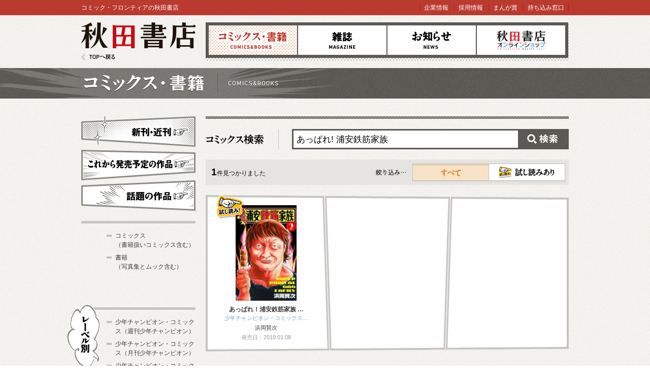

--- FILE ---
content_type: application/javascript
request_url: https://www.akitashoten.co.jp/assets/jquery-1.9.1.min-8da380348c2b951ea2dbc683ba3b2f84.js
body_size: 93184
content:
/*! jQuery v1.9.1 | (c) 2005, 2012 jQuery Foundation, Inc. | jquery.org/license
//@ sourceMappingURL=jquery.min.map
*/
!function(e,t){function i(e){var t=e.length,i=lt.type(e);return lt.isWindow(e)?!1:1===e.nodeType&&t?!0:"array"===i||"function"!==i&&(0===t||"number"==typeof t&&t>0&&t-1 in e)}function n(e){var t=Ct[e]={};return lt.each(e.match(ut)||[],function(e,i){t[i]=!0}),t}function r(e,i,n,r){if(lt.acceptData(e)){var o,s,a=lt.expando,l="string"==typeof i,c=e.nodeType,u=c?lt.cache:e,h=c?e[a]:e[a]&&a;if(h&&u[h]&&(r||u[h].data)||!l||n!==t)return h||(c?e[a]=h=Z.pop()||lt.guid++:h=a),u[h]||(u[h]={},c||(u[h].toJSON=lt.noop)),("object"==typeof i||"function"==typeof i)&&(r?u[h]=lt.extend(u[h],i):u[h].data=lt.extend(u[h].data,i)),o=u[h],r||(o.data||(o.data={}),o=o.data),n!==t&&(o[lt.camelCase(i)]=n),l?(s=o[i],null==s&&(s=o[lt.camelCase(i)])):s=o,s}}function o(e,t,i){if(lt.acceptData(e)){var n,r,o,s=e.nodeType,l=s?lt.cache:e,c=s?e[lt.expando]:lt.expando;if(l[c]){if(t&&(o=i?l[c]:l[c].data)){lt.isArray(t)?t=t.concat(lt.map(t,lt.camelCase)):t in o?t=[t]:(t=lt.camelCase(t),t=t in o?[t]:t.split(" "));for(n=0,r=t.length;r>n;n++)delete o[t[n]];if(!(i?a:lt.isEmptyObject)(o))return}(i||(delete l[c].data,a(l[c])))&&(s?lt.cleanData([e],!0):lt.support.deleteExpando||l!=l.window?delete l[c]:l[c]=null)}}}function s(e,i,n){if(n===t&&1===e.nodeType){var r="data-"+i.replace(Tt,"-$1").toLowerCase();if(n=e.getAttribute(r),"string"==typeof n){try{n="true"===n?!0:"false"===n?!1:"null"===n?null:+n+""===n?+n:kt.test(n)?lt.parseJSON(n):n}catch(o){}lt.data(e,i,n)}else n=t}return n}function a(e){var t;for(t in e)if(("data"!==t||!lt.isEmptyObject(e[t]))&&"toJSON"!==t)return!1;return!0}function l(){return!0}function c(){return!1}function u(e,t){do e=e[t];while(e&&1!==e.nodeType);return e}function h(e,t,i){if(t=t||0,lt.isFunction(t))return lt.grep(e,function(e,n){var r=!!t.call(e,n,e);return r===i});if(t.nodeType)return lt.grep(e,function(e){return e===t===i});if("string"==typeof t){var n=lt.grep(e,function(e){return 1===e.nodeType});if(qt.test(t))return lt.filter(t,n,!i);t=lt.filter(t,n)}return lt.grep(e,function(e){return lt.inArray(e,t)>=0===i})}function d(e){var t=Yt.split("|"),i=e.createDocumentFragment();if(i.createElement)for(;t.length;)i.createElement(t.pop());return i}function p(e,t){return e.getElementsByTagName(t)[0]||e.appendChild(e.ownerDocument.createElement(t))}function f(e){var t=e.getAttributeNode("type");return e.type=(t&&t.specified)+"/"+e.type,e}function m(e){var t=ri.exec(e.type);return t?e.type=t[1]:e.removeAttribute("type"),e}function g(e,t){for(var i,n=0;null!=(i=e[n]);n++)lt._data(i,"globalEval",!t||lt._data(t[n],"globalEval"))}function v(e,t){if(1===t.nodeType&&lt.hasData(e)){var i,n,r,o=lt._data(e),s=lt._data(t,o),a=o.events;if(a){delete s.handle,s.events={};for(i in a)for(n=0,r=a[i].length;r>n;n++)lt.event.add(t,i,a[i][n])}s.data&&(s.data=lt.extend({},s.data))}}function y(e,t){var i,n,r;if(1===t.nodeType){if(i=t.nodeName.toLowerCase(),!lt.support.noCloneEvent&&t[lt.expando]){r=lt._data(t);for(n in r.events)lt.removeEvent(t,n,r.handle);t.removeAttribute(lt.expando)}"script"===i&&t.text!==e.text?(f(t).text=e.text,m(t)):"object"===i?(t.parentNode&&(t.outerHTML=e.outerHTML),lt.support.html5Clone&&e.innerHTML&&!lt.trim(t.innerHTML)&&(t.innerHTML=e.innerHTML)):"input"===i&&ti.test(e.type)?(t.defaultChecked=t.checked=e.checked,t.value!==e.value&&(t.value=e.value)):"option"===i?t.defaultSelected=t.selected=e.defaultSelected:("input"===i||"textarea"===i)&&(t.defaultValue=e.defaultValue)}}function b(e,i){var n,r,o=0,s=typeof e.getElementsByTagName!==U?e.getElementsByTagName(i||"*"):typeof e.querySelectorAll!==U?e.querySelectorAll(i||"*"):t;if(!s)for(s=[],n=e.childNodes||e;null!=(r=n[o]);o++)!i||lt.nodeName(r,i)?s.push(r):lt.merge(s,b(r,i));return i===t||i&&lt.nodeName(e,i)?lt.merge([e],s):s}function x(e){ti.test(e.type)&&(e.defaultChecked=e.checked)}function _(e,t){if(t in e)return t;for(var i=t.charAt(0).toUpperCase()+t.slice(1),n=t,r=ki.length;r--;)if(t=ki[r]+i,t in e)return t;return n}function w(e,t){return e=t||e,"none"===lt.css(e,"display")||!lt.contains(e.ownerDocument,e)}function C(e,t){for(var i,n,r,o=[],s=0,a=e.length;a>s;s++)n=e[s],n.style&&(o[s]=lt._data(n,"olddisplay"),i=n.style.display,t?(o[s]||"none"!==i||(n.style.display=""),""===n.style.display&&w(n)&&(o[s]=lt._data(n,"olddisplay",D(n.nodeName)))):o[s]||(r=w(n),(i&&"none"!==i||!r)&&lt._data(n,"olddisplay",r?i:lt.css(n,"display"))));for(s=0;a>s;s++)n=e[s],n.style&&(t&&"none"!==n.style.display&&""!==n.style.display||(n.style.display=t?o[s]||"":"none"));return e}function k(e,t,i){var n=vi.exec(t);return n?Math.max(0,n[1]-(i||0))+(n[2]||"px"):t}function T(e,t,i,n,r){for(var o=i===(n?"border":"content")?4:"width"===t?1:0,s=0;4>o;o+=2)"margin"===i&&(s+=lt.css(e,i+Ci[o],!0,r)),n?("content"===i&&(s-=lt.css(e,"padding"+Ci[o],!0,r)),"margin"!==i&&(s-=lt.css(e,"border"+Ci[o]+"Width",!0,r))):(s+=lt.css(e,"padding"+Ci[o],!0,r),"padding"!==i&&(s+=lt.css(e,"border"+Ci[o]+"Width",!0,r)));return s}function S(e,t,i){var n=!0,r="width"===t?e.offsetWidth:e.offsetHeight,o=ui(e),s=lt.support.boxSizing&&"border-box"===lt.css(e,"boxSizing",!1,o);if(0>=r||null==r){if(r=hi(e,t,o),(0>r||null==r)&&(r=e.style[t]),yi.test(r))return r;n=s&&(lt.support.boxSizingReliable||r===e.style[t]),r=parseFloat(r)||0}return r+T(e,t,i||(s?"border":"content"),n,o)+"px"}function D(e){var t=V,i=xi[e];return i||(i=N(e,t),"none"!==i&&i||(ci=(ci||lt("<iframe frameborder='0' width='0' height='0'/>").css("cssText","display:block !important")).appendTo(t.documentElement),t=(ci[0].contentWindow||ci[0].contentDocument).document,t.write("<!doctype html><html><body>"),t.close(),i=N(e,t),ci.detach()),xi[e]=i),i}function N(e,t){var i=lt(t.createElement(e)).appendTo(t.body),n=lt.css(i[0],"display");return i.remove(),n}function E(e,t,i,n){var r;if(lt.isArray(t))lt.each(t,function(t,r){i||Si.test(e)?n(e,r):E(e+"["+("object"==typeof r?t:"")+"]",r,i,n)});else if(i||"object"!==lt.type(t))n(e,t);else for(r in t)E(e+"["+r+"]",t[r],i,n)}function A(e){return function(t,i){"string"!=typeof t&&(i=t,t="*");var n,r=0,o=t.toLowerCase().match(ut)||[];if(lt.isFunction(i))for(;n=o[r++];)"+"===n[0]?(n=n.slice(1)||"*",(e[n]=e[n]||[]).unshift(i)):(e[n]=e[n]||[]).push(i)}}function P(e,i,n,r){function o(l){var c;return s[l]=!0,lt.each(e[l]||[],function(e,l){var u=l(i,n,r);return"string"!=typeof u||a||s[u]?a?!(c=u):t:(i.dataTypes.unshift(u),o(u),!1)}),c}var s={},a=e===qi;return o(i.dataTypes[0])||!s["*"]&&o("*")}function I(e,i){var n,r,o=lt.ajaxSettings.flatOptions||{};for(r in i)i[r]!==t&&((o[r]?e:n||(n={}))[r]=i[r]);return n&&lt.extend(!0,e,n),e}function M(e,i,n){var r,o,s,a,l=e.contents,c=e.dataTypes,u=e.responseFields;for(a in u)a in n&&(i[u[a]]=n[a]);for(;"*"===c[0];)c.shift(),o===t&&(o=e.mimeType||i.getResponseHeader("Content-Type"));if(o)for(a in l)if(l[a]&&l[a].test(o)){c.unshift(a);break}if(c[0]in n)s=c[0];else{for(a in n){if(!c[0]||e.converters[a+" "+c[0]]){s=a;break}r||(r=a)}s=s||r}return s?(s!==c[0]&&c.unshift(s),n[s]):t}function H(e,t){var i,n,r,o,s={},a=0,l=e.dataTypes.slice(),c=l[0];if(e.dataFilter&&(t=e.dataFilter(t,e.dataType)),l[1])for(r in e.converters)s[r.toLowerCase()]=e.converters[r];for(;n=l[++a];)if("*"!==n){if("*"!==c&&c!==n){if(r=s[c+" "+n]||s["* "+n],!r)for(i in s)if(o=i.split(" "),o[1]===n&&(r=s[c+" "+o[0]]||s["* "+o[0]])){r===!0?r=s[i]:s[i]!==!0&&(n=o[0],l.splice(a--,0,n));break}if(r!==!0)if(r&&e["throws"])t=r(t);else try{t=r(t)}catch(u){return{state:"parsererror",error:r?u:"No conversion from "+c+" to "+n}}}c=n}return{state:"success",data:t}}function z(){try{return new e.XMLHttpRequest}catch(t){}}function j(){try{return new e.ActiveXObject("Microsoft.XMLHTTP")}catch(t){}}function L(){return setTimeout(function(){Ji=t}),Ji=lt.now()}function O(e,t){lt.each(t,function(t,i){for(var n=(on[t]||[]).concat(on["*"]),r=0,o=n.length;o>r;r++)if(n[r].call(e,t,i))return})}function R(e,t,i){var n,r,o=0,s=rn.length,a=lt.Deferred().always(function(){delete l.elem}),l=function(){if(r)return!1;for(var t=Ji||L(),i=Math.max(0,c.startTime+c.duration-t),n=i/c.duration||0,o=1-n,s=0,l=c.tweens.length;l>s;s++)c.tweens[s].run(o);return a.notifyWith(e,[c,o,i]),1>o&&l?i:(a.resolveWith(e,[c]),!1)},c=a.promise({elem:e,props:lt.extend({},t),opts:lt.extend(!0,{specialEasing:{}},i),originalProperties:t,originalOptions:i,startTime:Ji||L(),duration:i.duration,tweens:[],createTween:function(t,i){var n=lt.Tween(e,c.opts,t,i,c.opts.specialEasing[t]||c.opts.easing);return c.tweens.push(n),n},stop:function(t){var i=0,n=t?c.tweens.length:0;if(r)return this;for(r=!0;n>i;i++)c.tweens[i].run(1);return t?a.resolveWith(e,[c,t]):a.rejectWith(e,[c,t]),this}}),u=c.props;for(B(u,c.opts.specialEasing);s>o;o++)if(n=rn[o].call(c,e,u,c.opts))return n;return O(c,u),lt.isFunction(c.opts.start)&&c.opts.start.call(e,c),lt.fx.timer(lt.extend(l,{elem:e,anim:c,queue:c.opts.queue})),c.progress(c.opts.progress).done(c.opts.done,c.opts.complete).fail(c.opts.fail).always(c.opts.always)}function B(e,t){var i,n,r,o,s;for(r in e)if(n=lt.camelCase(r),o=t[n],i=e[r],lt.isArray(i)&&(o=i[1],i=e[r]=i[0]),r!==n&&(e[n]=i,delete e[r]),s=lt.cssHooks[n],s&&"expand"in s){i=s.expand(i),delete e[n];for(r in i)r in e||(e[r]=i[r],t[r]=o)}else t[n]=o}function F(e,t,i){var n,r,o,s,a,l,c,u,h,d=this,p=e.style,f={},m=[],g=e.nodeType&&w(e);i.queue||(u=lt._queueHooks(e,"fx"),null==u.unqueued&&(u.unqueued=0,h=u.empty.fire,u.empty.fire=function(){u.unqueued||h()}),u.unqueued++,d.always(function(){d.always(function(){u.unqueued--,lt.queue(e,"fx").length||u.empty.fire()})})),1===e.nodeType&&("height"in t||"width"in t)&&(i.overflow=[p.overflow,p.overflowX,p.overflowY],"inline"===lt.css(e,"display")&&"none"===lt.css(e,"float")&&(lt.support.inlineBlockNeedsLayout&&"inline"!==D(e.nodeName)?p.zoom=1:p.display="inline-block")),i.overflow&&(p.overflow="hidden",lt.support.shrinkWrapBlocks||d.always(function(){p.overflow=i.overflow[0],p.overflowX=i.overflow[1],p.overflowY=i.overflow[2]}));for(r in t)if(s=t[r],en.exec(s)){if(delete t[r],l=l||"toggle"===s,s===(g?"hide":"show"))continue;m.push(r)}if(o=m.length){a=lt._data(e,"fxshow")||lt._data(e,"fxshow",{}),"hidden"in a&&(g=a.hidden),l&&(a.hidden=!g),g?lt(e).show():d.done(function(){lt(e).hide()}),d.done(function(){var t;lt._removeData(e,"fxshow");for(t in f)lt.style(e,t,f[t])});for(r=0;o>r;r++)n=m[r],c=d.createTween(n,g?a[n]:0),f[n]=a[n]||lt.style(e,n),n in a||(a[n]=c.start,g&&(c.end=c.start,c.start="width"===n||"height"===n?1:0))}}function W(e,t,i,n,r){return new W.prototype.init(e,t,i,n,r)}function q(e,t){var i,n={height:e},r=0;for(t=t?1:0;4>r;r+=2-t)i=Ci[r],n["margin"+i]=n["padding"+i]=e;return t&&(n.opacity=n.width=e),n}function $(e){return lt.isWindow(e)?e:9===e.nodeType?e.defaultView||e.parentWindow:!1}var X,Y,U=typeof t,V=e.document,K=e.location,G=e.jQuery,Q=e.$,J={},Z=[],et="1.9.1",tt=Z.concat,it=Z.push,nt=Z.slice,rt=Z.indexOf,ot=J.toString,st=J.hasOwnProperty,at=et.trim,lt=function(e,t){return new lt.fn.init(e,t,Y)},ct=/[+-]?(?:\d*\.|)\d+(?:[eE][+-]?\d+|)/.source,ut=/\S+/g,ht=/^[\s\uFEFF\xA0]+|[\s\uFEFF\xA0]+$/g,dt=/^(?:(<[\w\W]+>)[^>]*|#([\w-]*))$/,pt=/^<(\w+)\s*\/?>(?:<\/\1>|)$/,ft=/^[\],:{}\s]*$/,mt=/(?:^|:|,)(?:\s*\[)+/g,gt=/\\(?:["\\\/bfnrt]|u[\da-fA-F]{4})/g,vt=/"[^"\\\r\n]*"|true|false|null|-?(?:\d+\.|)\d+(?:[eE][+-]?\d+|)/g,yt=/^-ms-/,bt=/-([\da-z])/gi,xt=function(e,t){return t.toUpperCase()},_t=function(e){(V.addEventListener||"load"===e.type||"complete"===V.readyState)&&(wt(),lt.ready())},wt=function(){V.addEventListener?(V.removeEventListener("DOMContentLoaded",_t,!1),e.removeEventListener("load",_t,!1)):(V.detachEvent("onreadystatechange",_t),e.detachEvent("onload",_t))};lt.fn=lt.prototype={jquery:et,constructor:lt,init:function(e,i,n){var r,o;if(!e)return this;if("string"==typeof e){if(r="<"===e.charAt(0)&&">"===e.charAt(e.length-1)&&e.length>=3?[null,e,null]:dt.exec(e),!r||!r[1]&&i)return!i||i.jquery?(i||n).find(e):this.constructor(i).find(e);if(r[1]){if(i=i instanceof lt?i[0]:i,lt.merge(this,lt.parseHTML(r[1],i&&i.nodeType?i.ownerDocument||i:V,!0)),pt.test(r[1])&&lt.isPlainObject(i))for(r in i)lt.isFunction(this[r])?this[r](i[r]):this.attr(r,i[r]);return this}if(o=V.getElementById(r[2]),o&&o.parentNode){if(o.id!==r[2])return n.find(e);this.length=1,this[0]=o}return this.context=V,this.selector=e,this}return e.nodeType?(this.context=this[0]=e,this.length=1,this):lt.isFunction(e)?n.ready(e):(e.selector!==t&&(this.selector=e.selector,this.context=e.context),lt.makeArray(e,this))},selector:"",length:0,size:function(){return this.length},toArray:function(){return nt.call(this)},get:function(e){return null==e?this.toArray():0>e?this[this.length+e]:this[e]},pushStack:function(e){var t=lt.merge(this.constructor(),e);return t.prevObject=this,t.context=this.context,t},each:function(e,t){return lt.each(this,e,t)},ready:function(e){return lt.ready.promise().done(e),this},slice:function(){return this.pushStack(nt.apply(this,arguments))},first:function(){return this.eq(0)},last:function(){return this.eq(-1)},eq:function(e){var t=this.length,i=+e+(0>e?t:0);return this.pushStack(i>=0&&t>i?[this[i]]:[])},map:function(e){return this.pushStack(lt.map(this,function(t,i){return e.call(t,i,t)}))},end:function(){return this.prevObject||this.constructor(null)},push:it,sort:[].sort,splice:[].splice},lt.fn.init.prototype=lt.fn,lt.extend=lt.fn.extend=function(){var e,i,n,r,o,s,a=arguments[0]||{},l=1,c=arguments.length,u=!1;for("boolean"==typeof a&&(u=a,a=arguments[1]||{},l=2),"object"==typeof a||lt.isFunction(a)||(a={}),c===l&&(a=this,--l);c>l;l++)if(null!=(o=arguments[l]))for(r in o)e=a[r],n=o[r],a!==n&&(u&&n&&(lt.isPlainObject(n)||(i=lt.isArray(n)))?(i?(i=!1,s=e&&lt.isArray(e)?e:[]):s=e&&lt.isPlainObject(e)?e:{},a[r]=lt.extend(u,s,n)):n!==t&&(a[r]=n));return a},lt.extend({noConflict:function(t){return e.$===lt&&(e.$=Q),t&&e.jQuery===lt&&(e.jQuery=G),lt},isReady:!1,readyWait:1,holdReady:function(e){e?lt.readyWait++:lt.ready(!0)},ready:function(e){if(e===!0?!--lt.readyWait:!lt.isReady){if(!V.body)return setTimeout(lt.ready);lt.isReady=!0,e!==!0&&--lt.readyWait>0||(X.resolveWith(V,[lt]),lt.fn.trigger&&lt(V).trigger("ready").off("ready"))}},isFunction:function(e){return"function"===lt.type(e)},isArray:Array.isArray||function(e){return"array"===lt.type(e)},isWindow:function(e){return null!=e&&e==e.window},isNumeric:function(e){return!isNaN(parseFloat(e))&&isFinite(e)},type:function(e){return null==e?e+"":"object"==typeof e||"function"==typeof e?J[ot.call(e)]||"object":typeof e},isPlainObject:function(e){if(!e||"object"!==lt.type(e)||e.nodeType||lt.isWindow(e))return!1;try{if(e.constructor&&!st.call(e,"constructor")&&!st.call(e.constructor.prototype,"isPrototypeOf"))return!1}catch(i){return!1}var n;for(n in e);return n===t||st.call(e,n)},isEmptyObject:function(e){var t;for(t in e)return!1;return!0},error:function(e){throw Error(e)},parseHTML:function(e,t,i){if(!e||"string"!=typeof e)return null;"boolean"==typeof t&&(i=t,t=!1),t=t||V;var n=pt.exec(e),r=!i&&[];return n?[t.createElement(n[1])]:(n=lt.buildFragment([e],t,r),r&&lt(r).remove(),lt.merge([],n.childNodes))},parseJSON:function(i){return e.JSON&&e.JSON.parse?e.JSON.parse(i):null===i?i:"string"==typeof i&&(i=lt.trim(i),i&&ft.test(i.replace(gt,"@").replace(vt,"]").replace(mt,"")))?Function("return "+i)():(lt.error("Invalid JSON: "+i),t)},parseXML:function(i){var n,r;if(!i||"string"!=typeof i)return null;try{e.DOMParser?(r=new DOMParser,n=r.parseFromString(i,"text/xml")):(n=new ActiveXObject("Microsoft.XMLDOM"),n.async="false",n.loadXML(i))}catch(o){n=t}return n&&n.documentElement&&!n.getElementsByTagName("parsererror").length||lt.error("Invalid XML: "+i),n},noop:function(){},globalEval:function(t){t&&lt.trim(t)&&(e.execScript||function(t){e.eval.call(e,t)})(t)},camelCase:function(e){return e.replace(yt,"ms-").replace(bt,xt)},nodeName:function(e,t){return e.nodeName&&e.nodeName.toLowerCase()===t.toLowerCase()},each:function(e,t,n){var r,o=0,s=e.length,a=i(e);if(n){if(a)for(;s>o&&(r=t.apply(e[o],n),r!==!1);o++);else for(o in e)if(r=t.apply(e[o],n),r===!1)break}else if(a)for(;s>o&&(r=t.call(e[o],o,e[o]),r!==!1);o++);else for(o in e)if(r=t.call(e[o],o,e[o]),r===!1)break;return e},trim:at&&!at.call("\ufeff\xa0")?function(e){return null==e?"":at.call(e)}:function(e){return null==e?"":(e+"").replace(ht,"")},makeArray:function(e,t){var n=t||[];return null!=e&&(i(Object(e))?lt.merge(n,"string"==typeof e?[e]:e):it.call(n,e)),n},inArray:function(e,t,i){var n;if(t){if(rt)return rt.call(t,e,i);for(n=t.length,i=i?0>i?Math.max(0,n+i):i:0;n>i;i++)if(i in t&&t[i]===e)return i}return-1},merge:function(e,i){var n=i.length,r=e.length,o=0;if("number"==typeof n)for(;n>o;o++)e[r++]=i[o];else for(;i[o]!==t;)e[r++]=i[o++];return e.length=r,e},grep:function(e,t,i){var n,r=[],o=0,s=e.length;for(i=!!i;s>o;o++)n=!!t(e[o],o),i!==n&&r.push(e[o]);return r},map:function(e,t,n){var r,o=0,s=e.length,a=i(e),l=[];if(a)for(;s>o;o++)r=t(e[o],o,n),null!=r&&(l[l.length]=r);else for(o in e)r=t(e[o],o,n),null!=r&&(l[l.length]=r);return tt.apply([],l)},guid:1,proxy:function(e,i){var n,r,o;return"string"==typeof i&&(o=e[i],i=e,e=o),lt.isFunction(e)?(n=nt.call(arguments,2),r=function(){return e.apply(i||this,n.concat(nt.call(arguments)))},r.guid=e.guid=e.guid||lt.guid++,r):t},access:function(e,i,n,r,o,s,a){var l=0,c=e.length,u=null==n;if("object"===lt.type(n)){o=!0;for(l in n)lt.access(e,i,l,n[l],!0,s,a)}else if(r!==t&&(o=!0,lt.isFunction(r)||(a=!0),u&&(a?(i.call(e,r),i=null):(u=i,i=function(e,t,i){return u.call(lt(e),i)})),i))for(;c>l;l++)i(e[l],n,a?r:r.call(e[l],l,i(e[l],n)));return o?e:u?i.call(e):c?i(e[0],n):s},now:function(){return(new Date).getTime()}}),lt.ready.promise=function(t){if(!X)if(X=lt.Deferred(),"complete"===V.readyState)setTimeout(lt.ready);else if(V.addEventListener)V.addEventListener("DOMContentLoaded",_t,!1),e.addEventListener("load",_t,!1);else{V.attachEvent("onreadystatechange",_t),e.attachEvent("onload",_t);var i=!1;try{i=null==e.frameElement&&V.documentElement}catch(n){}i&&i.doScroll&&function r(){if(!lt.isReady){try{i.doScroll("left")}catch(e){return setTimeout(r,50)}wt(),lt.ready()}}()}return X.promise(t)},lt.each("Boolean Number String Function Array Date RegExp Object Error".split(" "),function(e,t){J["[object "+t+"]"]=t.toLowerCase()}),Y=lt(V);var Ct={};lt.Callbacks=function(e){e="string"==typeof e?Ct[e]||n(e):lt.extend({},e);var i,r,o,s,a,l,c=[],u=!e.once&&[],h=function(t){for(r=e.memory&&t,o=!0,a=l||0,l=0,s=c.length,i=!0;c&&s>a;a++)if(c[a].apply(t[0],t[1])===!1&&e.stopOnFalse){r=!1;break}i=!1,c&&(u?u.length&&h(u.shift()):r?c=[]:d.disable())},d={add:function(){if(c){var t=c.length;!function n(t){lt.each(t,function(t,i){var r=lt.type(i);"function"===r?e.unique&&d.has(i)||c.push(i):i&&i.length&&"string"!==r&&n(i)})}(arguments),i?s=c.length:r&&(l=t,h(r))}return this},remove:function(){return c&&lt.each(arguments,function(e,t){for(var n;(n=lt.inArray(t,c,n))>-1;)c.splice(n,1),i&&(s>=n&&s--,a>=n&&a--)}),this},has:function(e){return e?lt.inArray(e,c)>-1:!(!c||!c.length)},empty:function(){return c=[],this},disable:function(){return c=u=r=t,this},disabled:function(){return!c},lock:function(){return u=t,r||d.disable(),this},locked:function(){return!u},fireWith:function(e,t){return t=t||[],t=[e,t.slice?t.slice():t],!c||o&&!u||(i?u.push(t):h(t)),this},fire:function(){return d.fireWith(this,arguments),this},fired:function(){return!!o}};return d},lt.extend({Deferred:function(e){var t=[["resolve","done",lt.Callbacks("once memory"),"resolved"],["reject","fail",lt.Callbacks("once memory"),"rejected"],["notify","progress",lt.Callbacks("memory")]],i="pending",n={state:function(){return i},always:function(){return r.done(arguments).fail(arguments),this},then:function(){var e=arguments;return lt.Deferred(function(i){lt.each(t,function(t,o){var s=o[0],a=lt.isFunction(e[t])&&e[t];r[o[1]](function(){var e=a&&a.apply(this,arguments);e&&lt.isFunction(e.promise)?e.promise().done(i.resolve).fail(i.reject).progress(i.notify):i[s+"With"](this===n?i.promise():this,a?[e]:arguments)})}),e=null}).promise()},promise:function(e){return null!=e?lt.extend(e,n):n}},r={};return n.pipe=n.then,lt.each(t,function(e,o){var s=o[2],a=o[3];n[o[1]]=s.add,a&&s.add(function(){i=a},t[1^e][2].disable,t[2][2].lock),r[o[0]]=function(){return r[o[0]+"With"](this===r?n:this,arguments),this},r[o[0]+"With"]=s.fireWith}),n.promise(r),e&&e.call(r,r),r},when:function(e){var t,i,n,r=0,o=nt.call(arguments),s=o.length,a=1!==s||e&&lt.isFunction(e.promise)?s:0,l=1===a?e:lt.Deferred(),c=function(e,i,n){return function(r){i[e]=this,n[e]=arguments.length>1?nt.call(arguments):r,n===t?l.notifyWith(i,n):--a||l.resolveWith(i,n)}};if(s>1)for(t=Array(s),i=Array(s),n=Array(s);s>r;r++)o[r]&&lt.isFunction(o[r].promise)?o[r].promise().done(c(r,n,o)).fail(l.reject).progress(c(r,i,t)):--a;return a||l.resolveWith(n,o),l.promise()}}),lt.support=function(){var t,i,n,r,o,s,a,l,c,u,h=V.createElement("div");if(h.setAttribute("className","t"),h.innerHTML="  <link/><table></table><a href='/a'>a</a><input type='checkbox'/>",i=h.getElementsByTagName("*"),n=h.getElementsByTagName("a")[0],!i||!n||!i.length)return{};o=V.createElement("select"),a=o.appendChild(V.createElement("option")),r=h.getElementsByTagName("input")[0],n.style.cssText="top:1px;float:left;opacity:.5",t={getSetAttribute:"t"!==h.className,leadingWhitespace:3===h.firstChild.nodeType,tbody:!h.getElementsByTagName("tbody").length,htmlSerialize:!!h.getElementsByTagName("link").length,style:/top/.test(n.getAttribute("style")),hrefNormalized:"/a"===n.getAttribute("href"),opacity:/^0.5/.test(n.style.opacity),cssFloat:!!n.style.cssFloat,checkOn:!!r.value,optSelected:a.selected,enctype:!!V.createElement("form").enctype,html5Clone:"<:nav></:nav>"!==V.createElement("nav").cloneNode(!0).outerHTML,boxModel:"CSS1Compat"===V.compatMode,deleteExpando:!0,noCloneEvent:!0,inlineBlockNeedsLayout:!1,shrinkWrapBlocks:!1,reliableMarginRight:!0,boxSizingReliable:!0,pixelPosition:!1},r.checked=!0,t.noCloneChecked=r.cloneNode(!0).checked,o.disabled=!0,t.optDisabled=!a.disabled;try{delete h.test}catch(d){t.deleteExpando=!1}r=V.createElement("input"),r.setAttribute("value",""),t.input=""===r.getAttribute("value"),r.value="t",r.setAttribute("type","radio"),t.radioValue="t"===r.value,r.setAttribute("checked","t"),r.setAttribute("name","t"),s=V.createDocumentFragment(),s.appendChild(r),t.appendChecked=r.checked,t.checkClone=s.cloneNode(!0).cloneNode(!0).lastChild.checked,h.attachEvent&&(h.attachEvent("onclick",function(){t.noCloneEvent=!1}),h.cloneNode(!0).click());for(u in{submit:!0,change:!0,focusin:!0})h.setAttribute(l="on"+u,"t"),t[u+"Bubbles"]=l in e||h.attributes[l].expando===!1;return h.style.backgroundClip="content-box",h.cloneNode(!0).style.backgroundClip="",t.clearCloneStyle="content-box"===h.style.backgroundClip,lt(function(){var i,n,r,o="padding:0;margin:0;border:0;display:block;box-sizing:content-box;-moz-box-sizing:content-box;-webkit-box-sizing:content-box;",s=V.getElementsByTagName("body")[0];s&&(i=V.createElement("div"),i.style.cssText="border:0;width:0;height:0;position:absolute;top:0;left:-9999px;margin-top:1px",s.appendChild(i).appendChild(h),h.innerHTML="<table><tr><td></td><td>t</td></tr></table>",r=h.getElementsByTagName("td"),r[0].style.cssText="padding:0;margin:0;border:0;display:none",c=0===r[0].offsetHeight,r[0].style.display="",r[1].style.display="none",t.reliableHiddenOffsets=c&&0===r[0].offsetHeight,h.innerHTML="",h.style.cssText="box-sizing:border-box;-moz-box-sizing:border-box;-webkit-box-sizing:border-box;padding:1px;border:1px;display:block;width:4px;margin-top:1%;position:absolute;top:1%;",t.boxSizing=4===h.offsetWidth,t.doesNotIncludeMarginInBodyOffset=1!==s.offsetTop,e.getComputedStyle&&(t.pixelPosition="1%"!==(e.getComputedStyle(h,null)||{}).top,t.boxSizingReliable="4px"===(e.getComputedStyle(h,null)||{width:"4px"}).width,n=h.appendChild(V.createElement("div")),n.style.cssText=h.style.cssText=o,n.style.marginRight=n.style.width="0",h.style.width="1px",t.reliableMarginRight=!parseFloat((e.getComputedStyle(n,null)||{}).marginRight)),typeof h.style.zoom!==U&&(h.innerHTML="",h.style.cssText=o+"width:1px;padding:1px;display:inline;zoom:1",t.inlineBlockNeedsLayout=3===h.offsetWidth,h.style.display="block",h.innerHTML="<div></div>",h.firstChild.style.width="5px",t.shrinkWrapBlocks=3!==h.offsetWidth,t.inlineBlockNeedsLayout&&(s.style.zoom=1)),s.removeChild(i),i=h=r=n=null)}),i=o=s=a=n=r=null,t}();var kt=/(?:\{[\s\S]*\}|\[[\s\S]*\])$/,Tt=/([A-Z])/g;lt.extend({cache:{},expando:"jQuery"+(et+Math.random()).replace(/\D/g,""),noData:{embed:!0,object:"clsid:D27CDB6E-AE6D-11cf-96B8-444553540000",applet:!0},hasData:function(e){return e=e.nodeType?lt.cache[e[lt.expando]]:e[lt.expando],!!e&&!a(e)},data:function(e,t,i){return r(e,t,i)},removeData:function(e,t){return o(e,t)},_data:function(e,t,i){return r(e,t,i,!0)},_removeData:function(e,t){return o(e,t,!0)},acceptData:function(e){if(e.nodeType&&1!==e.nodeType&&9!==e.nodeType)return!1;var t=e.nodeName&&lt.noData[e.nodeName.toLowerCase()];return!t||t!==!0&&e.getAttribute("classid")===t}}),lt.fn.extend({data:function(e,i){var n,r,o=this[0],a=0,l=null;if(e===t){if(this.length&&(l=lt.data(o),1===o.nodeType&&!lt._data(o,"parsedAttrs"))){for(n=o.attributes;n.length>a;a++)r=n[a].name,r.indexOf("data-")||(r=lt.camelCase(r.slice(5)),s(o,r,l[r]));lt._data(o,"parsedAttrs",!0)}return l}return"object"==typeof e?this.each(function(){lt.data(this,e)}):lt.access(this,function(i){return i===t?o?s(o,e,lt.data(o,e)):null:(this.each(function(){lt.data(this,e,i)}),t)},null,i,arguments.length>1,null,!0)},removeData:function(e){return this.each(function(){lt.removeData(this,e)})}}),lt.extend({queue:function(e,i,n){var r;return e?(i=(i||"fx")+"queue",r=lt._data(e,i),n&&(!r||lt.isArray(n)?r=lt._data(e,i,lt.makeArray(n)):r.push(n)),r||[]):t},dequeue:function(e,t){t=t||"fx";var i=lt.queue(e,t),n=i.length,r=i.shift(),o=lt._queueHooks(e,t),s=function(){lt.dequeue(e,t)};"inprogress"===r&&(r=i.shift(),n--),o.cur=r,r&&("fx"===t&&i.unshift("inprogress"),delete o.stop,r.call(e,s,o)),!n&&o&&o.empty.fire()},_queueHooks:function(e,t){var i=t+"queueHooks";return lt._data(e,i)||lt._data(e,i,{empty:lt.Callbacks("once memory").add(function(){lt._removeData(e,t+"queue"),lt._removeData(e,i)})})}}),lt.fn.extend({queue:function(e,i){var n=2;return"string"!=typeof e&&(i=e,e="fx",n--),n>arguments.length?lt.queue(this[0],e):i===t?this:this.each(function(){var t=lt.queue(this,e,i);lt._queueHooks(this,e),"fx"===e&&"inprogress"!==t[0]&&lt.dequeue(this,e)})},dequeue:function(e){return this.each(function(){lt.dequeue(this,e)})},delay:function(e,t){return e=lt.fx?lt.fx.speeds[e]||e:e,t=t||"fx",this.queue(t,function(t,i){var n=setTimeout(t,e);i.stop=function(){clearTimeout(n)}})},clearQueue:function(e){return this.queue(e||"fx",[])},promise:function(e,i){var n,r=1,o=lt.Deferred(),s=this,a=this.length,l=function(){--r||o.resolveWith(s,[s])};for("string"!=typeof e&&(i=e,e=t),e=e||"fx";a--;)n=lt._data(s[a],e+"queueHooks"),n&&n.empty&&(r++,n.empty.add(l));return l(),o.promise(i)}});var St,Dt,Nt=/[\t\r\n]/g,Et=/\r/g,At=/^(?:input|select|textarea|button|object)$/i,Pt=/^(?:a|area)$/i,It=/^(?:checked|selected|autofocus|autoplay|async|controls|defer|disabled|hidden|loop|multiple|open|readonly|required|scoped)$/i,Mt=/^(?:checked|selected)$/i,Ht=lt.support.getSetAttribute,zt=lt.support.input;lt.fn.extend({attr:function(e,t){return lt.access(this,lt.attr,e,t,arguments.length>1)},removeAttr:function(e){return this.each(function(){lt.removeAttr(this,e)})},prop:function(e,t){return lt.access(this,lt.prop,e,t,arguments.length>1)},removeProp:function(e){return e=lt.propFix[e]||e,this.each(function(){try{this[e]=t,delete this[e]}catch(i){}})},addClass:function(e){var t,i,n,r,o,s=0,a=this.length,l="string"==typeof e&&e;if(lt.isFunction(e))return this.each(function(t){lt(this).addClass(e.call(this,t,this.className))});if(l)for(t=(e||"").match(ut)||[];a>s;s++)if(i=this[s],n=1===i.nodeType&&(i.className?(" "+i.className+" ").replace(Nt," "):" ")){for(o=0;r=t[o++];)0>n.indexOf(" "+r+" ")&&(n+=r+" ");i.className=lt.trim(n)}return this},removeClass:function(e){var t,i,n,r,o,s=0,a=this.length,l=0===arguments.length||"string"==typeof e&&e;if(lt.isFunction(e))return this.each(function(t){lt(this).removeClass(e.call(this,t,this.className))});if(l)for(t=(e||"").match(ut)||[];a>s;s++)if(i=this[s],n=1===i.nodeType&&(i.className?(" "+i.className+" ").replace(Nt," "):"")){for(o=0;r=t[o++];)for(;n.indexOf(" "+r+" ")>=0;)n=n.replace(" "+r+" "," ");i.className=e?lt.trim(n):""}return this},toggleClass:function(e,t){var i=typeof e,n="boolean"==typeof t;return this.each(lt.isFunction(e)?function(i){lt(this).toggleClass(e.call(this,i,this.className,t),t)}:function(){if("string"===i)for(var r,o=0,s=lt(this),a=t,l=e.match(ut)||[];r=l[o++];)a=n?a:!s.hasClass(r),s[a?"addClass":"removeClass"](r);else(i===U||"boolean"===i)&&(this.className&&lt._data(this,"__className__",this.className),this.className=this.className||e===!1?"":lt._data(this,"__className__")||"")})},hasClass:function(e){for(var t=" "+e+" ",i=0,n=this.length;n>i;i++)if(1===this[i].nodeType&&(" "+this[i].className+" ").replace(Nt," ").indexOf(t)>=0)return!0;return!1},val:function(e){var i,n,r,o=this[0];return arguments.length?(r=lt.isFunction(e),this.each(function(i){var o,s=lt(this);1===this.nodeType&&(o=r?e.call(this,i,s.val()):e,null==o?o="":"number"==typeof o?o+="":lt.isArray(o)&&(o=lt.map(o,function(e){return null==e?"":e+""})),n=lt.valHooks[this.type]||lt.valHooks[this.nodeName.toLowerCase()],n&&"set"in n&&n.set(this,o,"value")!==t||(this.value=o))})):o?(n=lt.valHooks[o.type]||lt.valHooks[o.nodeName.toLowerCase()],n&&"get"in n&&(i=n.get(o,"value"))!==t?i:(i=o.value,"string"==typeof i?i.replace(Et,""):null==i?"":i)):void 0}}),lt.extend({valHooks:{option:{get:function(e){var t=e.attributes.value;return!t||t.specified?e.value:e.text}},select:{get:function(e){for(var t,i,n=e.options,r=e.selectedIndex,o="select-one"===e.type||0>r,s=o?null:[],a=o?r+1:n.length,l=0>r?a:o?r:0;a>l;l++)if(i=n[l],!(!i.selected&&l!==r||(lt.support.optDisabled?i.disabled:null!==i.getAttribute("disabled"))||i.parentNode.disabled&&lt.nodeName(i.parentNode,"optgroup"))){if(t=lt(i).val(),o)return t;s.push(t)}return s},set:function(e,t){var i=lt.makeArray(t);return lt(e).find("option").each(function(){this.selected=lt.inArray(lt(this).val(),i)>=0}),i.length||(e.selectedIndex=-1),i}}},attr:function(e,i,n){var r,o,s,a=e.nodeType;return e&&3!==a&&8!==a&&2!==a?typeof e.getAttribute===U?lt.prop(e,i,n):(o=1!==a||!lt.isXMLDoc(e),o&&(i=i.toLowerCase(),r=lt.attrHooks[i]||(It.test(i)?Dt:St)),n===t?r&&o&&"get"in r&&null!==(s=r.get(e,i))?s:(typeof e.getAttribute!==U&&(s=e.getAttribute(i)),null==s?t:s):null!==n?r&&o&&"set"in r&&(s=r.set(e,n,i))!==t?s:(e.setAttribute(i,n+""),n):(lt.removeAttr(e,i),t)):void 0},removeAttr:function(e,t){var i,n,r=0,o=t&&t.match(ut);if(o&&1===e.nodeType)for(;i=o[r++];)n=lt.propFix[i]||i,It.test(i)?!Ht&&Mt.test(i)?e[lt.camelCase("default-"+i)]=e[n]=!1:e[n]=!1:lt.attr(e,i,""),e.removeAttribute(Ht?i:n)},attrHooks:{type:{set:function(e,t){if(!lt.support.radioValue&&"radio"===t&&lt.nodeName(e,"input")){var i=e.value;return e.setAttribute("type",t),i&&(e.value=i),t}}}},propFix:{tabindex:"tabIndex",readonly:"readOnly","for":"htmlFor","class":"className",maxlength:"maxLength",cellspacing:"cellSpacing",cellpadding:"cellPadding",rowspan:"rowSpan",colspan:"colSpan",usemap:"useMap",frameborder:"frameBorder",contenteditable:"contentEditable"},prop:function(e,i,n){var r,o,s,a=e.nodeType;return e&&3!==a&&8!==a&&2!==a?(s=1!==a||!lt.isXMLDoc(e),s&&(i=lt.propFix[i]||i,o=lt.propHooks[i]),n!==t?o&&"set"in o&&(r=o.set(e,n,i))!==t?r:e[i]=n:o&&"get"in o&&null!==(r=o.get(e,i))?r:e[i]):void 0},propHooks:{tabIndex:{get:function(e){var i=e.getAttributeNode("tabindex");return i&&i.specified?parseInt(i.value,10):At.test(e.nodeName)||Pt.test(e.nodeName)&&e.href?0:t}}}}),Dt={get:function(e,i){var n=lt.prop(e,i),r="boolean"==typeof n&&e.getAttribute(i),o="boolean"==typeof n?zt&&Ht?null!=r:Mt.test(i)?e[lt.camelCase("default-"+i)]:!!r:e.getAttributeNode(i);return o&&o.value!==!1?i.toLowerCase():t},set:function(e,t,i){return t===!1?lt.removeAttr(e,i):zt&&Ht||!Mt.test(i)?e.setAttribute(!Ht&&lt.propFix[i]||i,i):e[lt.camelCase("default-"+i)]=e[i]=!0,i}},zt&&Ht||(lt.attrHooks.value={get:function(e,i){var n=e.getAttributeNode(i);return lt.nodeName(e,"input")?e.defaultValue:n&&n.specified?n.value:t},set:function(e,i,n){return lt.nodeName(e,"input")?(e.defaultValue=i,t):St&&St.set(e,i,n)}}),Ht||(St=lt.valHooks.button={get:function(e,i){var n=e.getAttributeNode(i);return n&&("id"===i||"name"===i||"coords"===i?""!==n.value:n.specified)?n.value:t},set:function(e,i,n){var r=e.getAttributeNode(n);return r||e.setAttributeNode(r=e.ownerDocument.createAttribute(n)),r.value=i+="","value"===n||i===e.getAttribute(n)?i:t}},lt.attrHooks.contenteditable={get:St.get,set:function(e,t,i){St.set(e,""===t?!1:t,i)
}},lt.each(["width","height"],function(e,i){lt.attrHooks[i]=lt.extend(lt.attrHooks[i],{set:function(e,n){return""===n?(e.setAttribute(i,"auto"),n):t}})})),lt.support.hrefNormalized||(lt.each(["href","src","width","height"],function(e,i){lt.attrHooks[i]=lt.extend(lt.attrHooks[i],{get:function(e){var n=e.getAttribute(i,2);return null==n?t:n}})}),lt.each(["href","src"],function(e,t){lt.propHooks[t]={get:function(e){return e.getAttribute(t,4)}}})),lt.support.style||(lt.attrHooks.style={get:function(e){return e.style.cssText||t},set:function(e,t){return e.style.cssText=t+""}}),lt.support.optSelected||(lt.propHooks.selected=lt.extend(lt.propHooks.selected,{get:function(e){var t=e.parentNode;return t&&(t.selectedIndex,t.parentNode&&t.parentNode.selectedIndex),null}})),lt.support.enctype||(lt.propFix.enctype="encoding"),lt.support.checkOn||lt.each(["radio","checkbox"],function(){lt.valHooks[this]={get:function(e){return null===e.getAttribute("value")?"on":e.value}}}),lt.each(["radio","checkbox"],function(){lt.valHooks[this]=lt.extend(lt.valHooks[this],{set:function(e,i){return lt.isArray(i)?e.checked=lt.inArray(lt(e).val(),i)>=0:t}})});var jt=/^(?:input|select|textarea)$/i,Lt=/^key/,Ot=/^(?:mouse|contextmenu)|click/,Rt=/^(?:focusinfocus|focusoutblur)$/,Bt=/^([^.]*)(?:\.(.+)|)$/;lt.event={global:{},add:function(e,i,n,r,o){var s,a,l,c,u,h,d,p,f,m,g,v=lt._data(e);if(v){for(n.handler&&(c=n,n=c.handler,o=c.selector),n.guid||(n.guid=lt.guid++),(a=v.events)||(a=v.events={}),(h=v.handle)||(h=v.handle=function(e){return typeof lt===U||e&&lt.event.triggered===e.type?t:lt.event.dispatch.apply(h.elem,arguments)},h.elem=e),i=(i||"").match(ut)||[""],l=i.length;l--;)s=Bt.exec(i[l])||[],f=g=s[1],m=(s[2]||"").split(".").sort(),u=lt.event.special[f]||{},f=(o?u.delegateType:u.bindType)||f,u=lt.event.special[f]||{},d=lt.extend({type:f,origType:g,data:r,handler:n,guid:n.guid,selector:o,needsContext:o&&lt.expr.match.needsContext.test(o),namespace:m.join(".")},c),(p=a[f])||(p=a[f]=[],p.delegateCount=0,u.setup&&u.setup.call(e,r,m,h)!==!1||(e.addEventListener?e.addEventListener(f,h,!1):e.attachEvent&&e.attachEvent("on"+f,h))),u.add&&(u.add.call(e,d),d.handler.guid||(d.handler.guid=n.guid)),o?p.splice(p.delegateCount++,0,d):p.push(d),lt.event.global[f]=!0;e=null}},remove:function(e,t,i,n,r){var o,s,a,l,c,u,h,d,p,f,m,g=lt.hasData(e)&&lt._data(e);if(g&&(u=g.events)){for(t=(t||"").match(ut)||[""],c=t.length;c--;)if(a=Bt.exec(t[c])||[],p=m=a[1],f=(a[2]||"").split(".").sort(),p){for(h=lt.event.special[p]||{},p=(n?h.delegateType:h.bindType)||p,d=u[p]||[],a=a[2]&&RegExp("(^|\\.)"+f.join("\\.(?:.*\\.|)")+"(\\.|$)"),l=o=d.length;o--;)s=d[o],!r&&m!==s.origType||i&&i.guid!==s.guid||a&&!a.test(s.namespace)||n&&n!==s.selector&&("**"!==n||!s.selector)||(d.splice(o,1),s.selector&&d.delegateCount--,h.remove&&h.remove.call(e,s));l&&!d.length&&(h.teardown&&h.teardown.call(e,f,g.handle)!==!1||lt.removeEvent(e,p,g.handle),delete u[p])}else for(p in u)lt.event.remove(e,p+t[c],i,n,!0);lt.isEmptyObject(u)&&(delete g.handle,lt._removeData(e,"events"))}},trigger:function(i,n,r,o){var s,a,l,c,u,h,d,p=[r||V],f=st.call(i,"type")?i.type:i,m=st.call(i,"namespace")?i.namespace.split("."):[];if(l=h=r=r||V,3!==r.nodeType&&8!==r.nodeType&&!Rt.test(f+lt.event.triggered)&&(f.indexOf(".")>=0&&(m=f.split("."),f=m.shift(),m.sort()),a=0>f.indexOf(":")&&"on"+f,i=i[lt.expando]?i:new lt.Event(f,"object"==typeof i&&i),i.isTrigger=!0,i.namespace=m.join("."),i.namespace_re=i.namespace?RegExp("(^|\\.)"+m.join("\\.(?:.*\\.|)")+"(\\.|$)"):null,i.result=t,i.target||(i.target=r),n=null==n?[i]:lt.makeArray(n,[i]),u=lt.event.special[f]||{},o||!u.trigger||u.trigger.apply(r,n)!==!1)){if(!o&&!u.noBubble&&!lt.isWindow(r)){for(c=u.delegateType||f,Rt.test(c+f)||(l=l.parentNode);l;l=l.parentNode)p.push(l),h=l;h===(r.ownerDocument||V)&&p.push(h.defaultView||h.parentWindow||e)}for(d=0;(l=p[d++])&&!i.isPropagationStopped();)i.type=d>1?c:u.bindType||f,s=(lt._data(l,"events")||{})[i.type]&&lt._data(l,"handle"),s&&s.apply(l,n),s=a&&l[a],s&&lt.acceptData(l)&&s.apply&&s.apply(l,n)===!1&&i.preventDefault();if(i.type=f,!(o||i.isDefaultPrevented()||u._default&&u._default.apply(r.ownerDocument,n)!==!1||"click"===f&&lt.nodeName(r,"a")||!lt.acceptData(r)||!a||!r[f]||lt.isWindow(r))){h=r[a],h&&(r[a]=null),lt.event.triggered=f;try{r[f]()}catch(g){}lt.event.triggered=t,h&&(r[a]=h)}return i.result}},dispatch:function(e){e=lt.event.fix(e);var i,n,r,o,s,a=[],l=nt.call(arguments),c=(lt._data(this,"events")||{})[e.type]||[],u=lt.event.special[e.type]||{};if(l[0]=e,e.delegateTarget=this,!u.preDispatch||u.preDispatch.call(this,e)!==!1){for(a=lt.event.handlers.call(this,e,c),i=0;(o=a[i++])&&!e.isPropagationStopped();)for(e.currentTarget=o.elem,s=0;(r=o.handlers[s++])&&!e.isImmediatePropagationStopped();)(!e.namespace_re||e.namespace_re.test(r.namespace))&&(e.handleObj=r,e.data=r.data,n=((lt.event.special[r.origType]||{}).handle||r.handler).apply(o.elem,l),n!==t&&(e.result=n)===!1&&(e.preventDefault(),e.stopPropagation()));return u.postDispatch&&u.postDispatch.call(this,e),e.result}},handlers:function(e,i){var n,r,o,s,a=[],l=i.delegateCount,c=e.target;if(l&&c.nodeType&&(!e.button||"click"!==e.type))for(;c!=this;c=c.parentNode||this)if(1===c.nodeType&&(c.disabled!==!0||"click"!==e.type)){for(o=[],s=0;l>s;s++)r=i[s],n=r.selector+" ",o[n]===t&&(o[n]=r.needsContext?lt(n,this).index(c)>=0:lt.find(n,this,null,[c]).length),o[n]&&o.push(r);o.length&&a.push({elem:c,handlers:o})}return i.length>l&&a.push({elem:this,handlers:i.slice(l)}),a},fix:function(e){if(e[lt.expando])return e;var t,i,n,r=e.type,o=e,s=this.fixHooks[r];for(s||(this.fixHooks[r]=s=Ot.test(r)?this.mouseHooks:Lt.test(r)?this.keyHooks:{}),n=s.props?this.props.concat(s.props):this.props,e=new lt.Event(o),t=n.length;t--;)i=n[t],e[i]=o[i];return e.target||(e.target=o.srcElement||V),3===e.target.nodeType&&(e.target=e.target.parentNode),e.metaKey=!!e.metaKey,s.filter?s.filter(e,o):e},props:"altKey bubbles cancelable ctrlKey currentTarget eventPhase metaKey relatedTarget shiftKey target timeStamp view which".split(" "),fixHooks:{},keyHooks:{props:"char charCode key keyCode".split(" "),filter:function(e,t){return null==e.which&&(e.which=null!=t.charCode?t.charCode:t.keyCode),e}},mouseHooks:{props:"button buttons clientX clientY fromElement offsetX offsetY pageX pageY screenX screenY toElement".split(" "),filter:function(e,i){var n,r,o,s=i.button,a=i.fromElement;return null==e.pageX&&null!=i.clientX&&(r=e.target.ownerDocument||V,o=r.documentElement,n=r.body,e.pageX=i.clientX+(o&&o.scrollLeft||n&&n.scrollLeft||0)-(o&&o.clientLeft||n&&n.clientLeft||0),e.pageY=i.clientY+(o&&o.scrollTop||n&&n.scrollTop||0)-(o&&o.clientTop||n&&n.clientTop||0)),!e.relatedTarget&&a&&(e.relatedTarget=a===e.target?i.toElement:a),e.which||s===t||(e.which=1&s?1:2&s?3:4&s?2:0),e}},special:{load:{noBubble:!0},click:{trigger:function(){return lt.nodeName(this,"input")&&"checkbox"===this.type&&this.click?(this.click(),!1):t}},focus:{trigger:function(){if(this!==V.activeElement&&this.focus)try{return this.focus(),!1}catch(e){}},delegateType:"focusin"},blur:{trigger:function(){return this===V.activeElement&&this.blur?(this.blur(),!1):t},delegateType:"focusout"},beforeunload:{postDispatch:function(e){e.result!==t&&(e.originalEvent.returnValue=e.result)}}},simulate:function(e,t,i,n){var r=lt.extend(new lt.Event,i,{type:e,isSimulated:!0,originalEvent:{}});n?lt.event.trigger(r,null,t):lt.event.dispatch.call(t,r),r.isDefaultPrevented()&&i.preventDefault()}},lt.removeEvent=V.removeEventListener?function(e,t,i){e.removeEventListener&&e.removeEventListener(t,i,!1)}:function(e,t,i){var n="on"+t;e.detachEvent&&(typeof e[n]===U&&(e[n]=null),e.detachEvent(n,i))},lt.Event=function(e,i){return this instanceof lt.Event?(e&&e.type?(this.originalEvent=e,this.type=e.type,this.isDefaultPrevented=e.defaultPrevented||e.returnValue===!1||e.getPreventDefault&&e.getPreventDefault()?l:c):this.type=e,i&&lt.extend(this,i),this.timeStamp=e&&e.timeStamp||lt.now(),this[lt.expando]=!0,t):new lt.Event(e,i)},lt.Event.prototype={isDefaultPrevented:c,isPropagationStopped:c,isImmediatePropagationStopped:c,preventDefault:function(){var e=this.originalEvent;this.isDefaultPrevented=l,e&&(e.preventDefault?e.preventDefault():e.returnValue=!1)},stopPropagation:function(){var e=this.originalEvent;this.isPropagationStopped=l,e&&(e.stopPropagation&&e.stopPropagation(),e.cancelBubble=!0)},stopImmediatePropagation:function(){this.isImmediatePropagationStopped=l,this.stopPropagation()}},lt.each({mouseenter:"mouseover",mouseleave:"mouseout"},function(e,t){lt.event.special[e]={delegateType:t,bindType:t,handle:function(e){var i,n=this,r=e.relatedTarget,o=e.handleObj;return(!r||r!==n&&!lt.contains(n,r))&&(e.type=o.origType,i=o.handler.apply(this,arguments),e.type=t),i}}}),lt.support.submitBubbles||(lt.event.special.submit={setup:function(){return lt.nodeName(this,"form")?!1:(lt.event.add(this,"click._submit keypress._submit",function(e){var i=e.target,n=lt.nodeName(i,"input")||lt.nodeName(i,"button")?i.form:t;n&&!lt._data(n,"submitBubbles")&&(lt.event.add(n,"submit._submit",function(e){e._submit_bubble=!0}),lt._data(n,"submitBubbles",!0))}),t)},postDispatch:function(e){e._submit_bubble&&(delete e._submit_bubble,this.parentNode&&!e.isTrigger&&lt.event.simulate("submit",this.parentNode,e,!0))},teardown:function(){return lt.nodeName(this,"form")?!1:(lt.event.remove(this,"._submit"),t)}}),lt.support.changeBubbles||(lt.event.special.change={setup:function(){return jt.test(this.nodeName)?(("checkbox"===this.type||"radio"===this.type)&&(lt.event.add(this,"propertychange._change",function(e){"checked"===e.originalEvent.propertyName&&(this._just_changed=!0)}),lt.event.add(this,"click._change",function(e){this._just_changed&&!e.isTrigger&&(this._just_changed=!1),lt.event.simulate("change",this,e,!0)})),!1):(lt.event.add(this,"beforeactivate._change",function(e){var t=e.target;jt.test(t.nodeName)&&!lt._data(t,"changeBubbles")&&(lt.event.add(t,"change._change",function(e){!this.parentNode||e.isSimulated||e.isTrigger||lt.event.simulate("change",this.parentNode,e,!0)}),lt._data(t,"changeBubbles",!0))}),t)},handle:function(e){var i=e.target;return this!==i||e.isSimulated||e.isTrigger||"radio"!==i.type&&"checkbox"!==i.type?e.handleObj.handler.apply(this,arguments):t},teardown:function(){return lt.event.remove(this,"._change"),!jt.test(this.nodeName)}}),lt.support.focusinBubbles||lt.each({focus:"focusin",blur:"focusout"},function(e,t){var i=0,n=function(e){lt.event.simulate(t,e.target,lt.event.fix(e),!0)};lt.event.special[t]={setup:function(){0===i++&&V.addEventListener(e,n,!0)},teardown:function(){0===--i&&V.removeEventListener(e,n,!0)}}}),lt.fn.extend({on:function(e,i,n,r,o){var s,a;if("object"==typeof e){"string"!=typeof i&&(n=n||i,i=t);for(s in e)this.on(s,i,n,e[s],o);return this}if(null==n&&null==r?(r=i,n=i=t):null==r&&("string"==typeof i?(r=n,n=t):(r=n,n=i,i=t)),r===!1)r=c;else if(!r)return this;return 1===o&&(a=r,r=function(e){return lt().off(e),a.apply(this,arguments)},r.guid=a.guid||(a.guid=lt.guid++)),this.each(function(){lt.event.add(this,e,r,n,i)})},one:function(e,t,i,n){return this.on(e,t,i,n,1)},off:function(e,i,n){var r,o;if(e&&e.preventDefault&&e.handleObj)return r=e.handleObj,lt(e.delegateTarget).off(r.namespace?r.origType+"."+r.namespace:r.origType,r.selector,r.handler),this;if("object"==typeof e){for(o in e)this.off(o,i,e[o]);return this}return(i===!1||"function"==typeof i)&&(n=i,i=t),n===!1&&(n=c),this.each(function(){lt.event.remove(this,e,n,i)})},bind:function(e,t,i){return this.on(e,null,t,i)},unbind:function(e,t){return this.off(e,null,t)},delegate:function(e,t,i,n){return this.on(t,e,i,n)},undelegate:function(e,t,i){return 1===arguments.length?this.off(e,"**"):this.off(t,e||"**",i)},trigger:function(e,t){return this.each(function(){lt.event.trigger(e,t,this)})},triggerHandler:function(e,i){var n=this[0];return n?lt.event.trigger(e,i,n,!0):t}}),function(e,t){function i(e){return ft.test(e+"")}function n(){var e,t=[];return e=function(i,n){return t.push(i+=" ")>k.cacheLength&&delete e[t.shift()],e[i]=n}}function r(e){return e[R]=!0,e}function o(e){var t=P.createElement("div");try{return e(t)}catch(i){return!1}finally{t=null}}function s(e,t,i,n){var r,o,s,a,l,c,u,p,f,m;if((t?t.ownerDocument||t:B)!==P&&A(t),t=t||P,i=i||[],!e||"string"!=typeof e)return i;if(1!==(a=t.nodeType)&&9!==a)return[];if(!M&&!n){if(r=mt.exec(e))if(s=r[1]){if(9===a){if(o=t.getElementById(s),!o||!o.parentNode)return i;if(o.id===s)return i.push(o),i}else if(t.ownerDocument&&(o=t.ownerDocument.getElementById(s))&&L(t,o)&&o.id===s)return i.push(o),i}else{if(r[2])return Q.apply(i,J.call(t.getElementsByTagName(e),0)),i;if((s=r[3])&&F.getByClassName&&t.getElementsByClassName)return Q.apply(i,J.call(t.getElementsByClassName(s),0)),i}if(F.qsa&&!H.test(e)){if(u=!0,p=R,f=t,m=9===a&&e,1===a&&"object"!==t.nodeName.toLowerCase()){for(c=h(e),(u=t.getAttribute("id"))?p=u.replace(yt,"\\$&"):t.setAttribute("id",p),p="[id='"+p+"'] ",l=c.length;l--;)c[l]=p+d(c[l]);f=pt.test(e)&&t.parentNode||t,m=c.join(",")}if(m)try{return Q.apply(i,J.call(f.querySelectorAll(m),0)),i}catch(g){}finally{u||t.removeAttribute("id")}}}return x(e.replace(st,"$1"),t,i,n)}function a(e,t){var i=t&&e,n=i&&(~t.sourceIndex||V)-(~e.sourceIndex||V);if(n)return n;if(i)for(;i=i.nextSibling;)if(i===t)return-1;return e?1:-1}function l(e){return function(t){var i=t.nodeName.toLowerCase();return"input"===i&&t.type===e}}function c(e){return function(t){var i=t.nodeName.toLowerCase();return("input"===i||"button"===i)&&t.type===e}}function u(e){return r(function(t){return t=+t,r(function(i,n){for(var r,o=e([],i.length,t),s=o.length;s--;)i[r=o[s]]&&(i[r]=!(n[r]=i[r]))})})}function h(e,t){var i,n,r,o,a,l,c,u=X[e+" "];if(u)return t?0:u.slice(0);for(a=e,l=[],c=k.preFilter;a;){(!i||(n=at.exec(a)))&&(n&&(a=a.slice(n[0].length)||a),l.push(r=[])),i=!1,(n=ct.exec(a))&&(i=n.shift(),r.push({value:i,type:n[0].replace(st," ")}),a=a.slice(i.length));for(o in k.filter)!(n=dt[o].exec(a))||c[o]&&!(n=c[o](n))||(i=n.shift(),r.push({value:i,type:o,matches:n}),a=a.slice(i.length));if(!i)break}return t?a.length:a?s.error(e):X(e,l).slice(0)}function d(e){for(var t=0,i=e.length,n="";i>t;t++)n+=e[t].value;return n}function p(e,t,i){var n=t.dir,r=i&&"parentNode"===n,o=q++;return t.first?function(t,i,o){for(;t=t[n];)if(1===t.nodeType||r)return e(t,i,o)}:function(t,i,s){var a,l,c,u=W+" "+o;if(s){for(;t=t[n];)if((1===t.nodeType||r)&&e(t,i,s))return!0}else for(;t=t[n];)if(1===t.nodeType||r)if(c=t[R]||(t[R]={}),(l=c[n])&&l[0]===u){if((a=l[1])===!0||a===C)return a===!0}else if(l=c[n]=[u],l[1]=e(t,i,s)||C,l[1]===!0)return!0}}function f(e){return e.length>1?function(t,i,n){for(var r=e.length;r--;)if(!e[r](t,i,n))return!1;return!0}:e[0]}function m(e,t,i,n,r){for(var o,s=[],a=0,l=e.length,c=null!=t;l>a;a++)(o=e[a])&&(!i||i(o,n,r))&&(s.push(o),c&&t.push(a));return s}function g(e,t,i,n,o,s){return n&&!n[R]&&(n=g(n)),o&&!o[R]&&(o=g(o,s)),r(function(r,s,a,l){var c,u,h,d=[],p=[],f=s.length,g=r||b(t||"*",a.nodeType?[a]:a,[]),v=!e||!r&&t?g:m(g,d,e,a,l),y=i?o||(r?e:f||n)?[]:s:v;if(i&&i(v,y,a,l),n)for(c=m(y,p),n(c,[],a,l),u=c.length;u--;)(h=c[u])&&(y[p[u]]=!(v[p[u]]=h));if(r){if(o||e){if(o){for(c=[],u=y.length;u--;)(h=y[u])&&c.push(v[u]=h);o(null,y=[],c,l)}for(u=y.length;u--;)(h=y[u])&&(c=o?Z.call(r,h):d[u])>-1&&(r[c]=!(s[c]=h))}}else y=m(y===s?y.splice(f,y.length):y),o?o(null,s,y,l):Q.apply(s,y)})}function v(e){for(var t,i,n,r=e.length,o=k.relative[e[0].type],s=o||k.relative[" "],a=o?1:0,l=p(function(e){return e===t},s,!0),c=p(function(e){return Z.call(t,e)>-1},s,!0),u=[function(e,i,n){return!o&&(n||i!==E)||((t=i).nodeType?l(e,i,n):c(e,i,n))}];r>a;a++)if(i=k.relative[e[a].type])u=[p(f(u),i)];else{if(i=k.filter[e[a].type].apply(null,e[a].matches),i[R]){for(n=++a;r>n&&!k.relative[e[n].type];n++);return g(a>1&&f(u),a>1&&d(e.slice(0,a-1)).replace(st,"$1"),i,n>a&&v(e.slice(a,n)),r>n&&v(e=e.slice(n)),r>n&&d(e))}u.push(i)}return f(u)}function y(e,t){var i=0,n=t.length>0,o=e.length>0,a=function(r,a,l,c,u){var h,d,p,f=[],g=0,v="0",y=r&&[],b=null!=u,x=E,_=r||o&&k.find.TAG("*",u&&a.parentNode||a),w=W+=null==x?1:Math.random()||.1;for(b&&(E=a!==P&&a,C=i);null!=(h=_[v]);v++){if(o&&h){for(d=0;p=e[d++];)if(p(h,a,l)){c.push(h);break}b&&(W=w,C=++i)}n&&((h=!p&&h)&&g--,r&&y.push(h))}if(g+=v,n&&v!==g){for(d=0;p=t[d++];)p(y,f,a,l);if(r){if(g>0)for(;v--;)y[v]||f[v]||(f[v]=G.call(c));f=m(f)}Q.apply(c,f),b&&!r&&f.length>0&&g+t.length>1&&s.uniqueSort(c)}return b&&(W=w,E=x),y};return n?r(a):a}function b(e,t,i){for(var n=0,r=t.length;r>n;n++)s(e,t[n],i);return i}function x(e,t,i,n){var r,o,s,a,l,c=h(e);if(!n&&1===c.length){if(o=c[0]=c[0].slice(0),o.length>2&&"ID"===(s=o[0]).type&&9===t.nodeType&&!M&&k.relative[o[1].type]){if(t=k.find.ID(s.matches[0].replace(xt,_t),t)[0],!t)return i;e=e.slice(o.shift().value.length)}for(r=dt.needsContext.test(e)?0:o.length;r--&&(s=o[r],!k.relative[a=s.type]);)if((l=k.find[a])&&(n=l(s.matches[0].replace(xt,_t),pt.test(o[0].type)&&t.parentNode||t))){if(o.splice(r,1),e=n.length&&d(o),!e)return Q.apply(i,J.call(n,0)),i;break}}return D(e,c)(n,t,M,i,pt.test(e)),i}function _(){}var w,C,k,T,S,D,N,E,A,P,I,M,H,z,j,L,O,R="sizzle"+-new Date,B=e.document,F={},W=0,q=0,$=n(),X=n(),Y=n(),U=typeof t,V=1<<31,K=[],G=K.pop,Q=K.push,J=K.slice,Z=K.indexOf||function(e){for(var t=0,i=this.length;i>t;t++)if(this[t]===e)return t;return-1},et="[\\x20\\t\\r\\n\\f]",tt="(?:\\\\.|[\\w-]|[^\\x00-\\xa0])+",it=tt.replace("w","w#"),nt="([*^$|!~]?=)",rt="\\["+et+"*("+tt+")"+et+"*(?:"+nt+et+"*(?:(['\"])((?:\\\\.|[^\\\\])*?)\\3|("+it+")|)|)"+et+"*\\]",ot=":("+tt+")(?:\\(((['\"])((?:\\\\.|[^\\\\])*?)\\3|((?:\\\\.|[^\\\\()[\\]]|"+rt.replace(3,8)+")*)|.*)\\)|)",st=RegExp("^"+et+"+|((?:^|[^\\\\])(?:\\\\.)*)"+et+"+$","g"),at=RegExp("^"+et+"*,"+et+"*"),ct=RegExp("^"+et+"*([\\x20\\t\\r\\n\\f>+~])"+et+"*"),ut=RegExp(ot),ht=RegExp("^"+it+"$"),dt={ID:RegExp("^#("+tt+")"),CLASS:RegExp("^\\.("+tt+")"),NAME:RegExp("^\\[name=['\"]?("+tt+")['\"]?\\]"),TAG:RegExp("^("+tt.replace("w","w*")+")"),ATTR:RegExp("^"+rt),PSEUDO:RegExp("^"+ot),CHILD:RegExp("^:(only|first|last|nth|nth-last)-(child|of-type)(?:\\("+et+"*(even|odd|(([+-]|)(\\d*)n|)"+et+"*(?:([+-]|)"+et+"*(\\d+)|))"+et+"*\\)|)","i"),needsContext:RegExp("^"+et+"*[>+~]|:(even|odd|eq|gt|lt|nth|first|last)(?:\\("+et+"*((?:-\\d)?\\d*)"+et+"*\\)|)(?=[^-]|$)","i")},pt=/[\x20\t\r\n\f]*[+~]/,ft=/^[^{]+\{\s*\[native code/,mt=/^(?:#([\w-]+)|(\w+)|\.([\w-]+))$/,gt=/^(?:input|select|textarea|button)$/i,vt=/^h\d$/i,yt=/'|\\/g,bt=/\=[\x20\t\r\n\f]*([^'"\]]*)[\x20\t\r\n\f]*\]/g,xt=/\\([\da-fA-F]{1,6}[\x20\t\r\n\f]?|.)/g,_t=function(e,t){var i="0x"+t-65536;return i!==i?t:0>i?String.fromCharCode(i+65536):String.fromCharCode(55296|i>>10,56320|1023&i)};try{J.call(B.documentElement.childNodes,0)[0].nodeType}catch(wt){J=function(e){for(var t,i=[];t=this[e++];)i.push(t);return i}}S=s.isXML=function(e){var t=e&&(e.ownerDocument||e).documentElement;return t?"HTML"!==t.nodeName:!1},A=s.setDocument=function(e){var n=e?e.ownerDocument||e:B;return n!==P&&9===n.nodeType&&n.documentElement?(P=n,I=n.documentElement,M=S(n),F.tagNameNoComments=o(function(e){return e.appendChild(n.createComment("")),!e.getElementsByTagName("*").length}),F.attributes=o(function(e){e.innerHTML="<select></select>";var t=typeof e.lastChild.getAttribute("multiple");return"boolean"!==t&&"string"!==t}),F.getByClassName=o(function(e){return e.innerHTML="<div class='hidden e'></div><div class='hidden'></div>",e.getElementsByClassName&&e.getElementsByClassName("e").length?(e.lastChild.className="e",2===e.getElementsByClassName("e").length):!1}),F.getByName=o(function(e){e.id=R+0,e.innerHTML="<a name='"+R+"'></a><div name='"+R+"'></div>",I.insertBefore(e,I.firstChild);var t=n.getElementsByName&&n.getElementsByName(R).length===2+n.getElementsByName(R+0).length;return F.getIdNotName=!n.getElementById(R),I.removeChild(e),t}),k.attrHandle=o(function(e){return e.innerHTML="<a href='#'></a>",e.firstChild&&typeof e.firstChild.getAttribute!==U&&"#"===e.firstChild.getAttribute("href")})?{}:{href:function(e){return e.getAttribute("href",2)},type:function(e){return e.getAttribute("type")}},F.getIdNotName?(k.find.ID=function(e,t){if(typeof t.getElementById!==U&&!M){var i=t.getElementById(e);return i&&i.parentNode?[i]:[]}},k.filter.ID=function(e){var t=e.replace(xt,_t);return function(e){return e.getAttribute("id")===t}}):(k.find.ID=function(e,i){if(typeof i.getElementById!==U&&!M){var n=i.getElementById(e);return n?n.id===e||typeof n.getAttributeNode!==U&&n.getAttributeNode("id").value===e?[n]:t:[]}},k.filter.ID=function(e){var t=e.replace(xt,_t);return function(e){var i=typeof e.getAttributeNode!==U&&e.getAttributeNode("id");return i&&i.value===t}}),k.find.TAG=F.tagNameNoComments?function(e,i){return typeof i.getElementsByTagName!==U?i.getElementsByTagName(e):t}:function(e,t){var i,n=[],r=0,o=t.getElementsByTagName(e);if("*"===e){for(;i=o[r++];)1===i.nodeType&&n.push(i);return n}return o},k.find.NAME=F.getByName&&function(e,i){return typeof i.getElementsByName!==U?i.getElementsByName(name):t},k.find.CLASS=F.getByClassName&&function(e,i){return typeof i.getElementsByClassName===U||M?t:i.getElementsByClassName(e)},z=[],H=[":focus"],(F.qsa=i(n.querySelectorAll))&&(o(function(e){e.innerHTML="<select><option selected=''></option></select>",e.querySelectorAll("[selected]").length||H.push("\\["+et+"*(?:checked|disabled|ismap|multiple|readonly|selected|value)"),e.querySelectorAll(":checked").length||H.push(":checked")}),o(function(e){e.innerHTML="<input type='hidden' i=''/>",e.querySelectorAll("[i^='']").length&&H.push("[*^$]="+et+"*(?:\"\"|'')"),e.querySelectorAll(":enabled").length||H.push(":enabled",":disabled"),e.querySelectorAll("*,:x"),H.push(",.*:")})),(F.matchesSelector=i(j=I.matchesSelector||I.mozMatchesSelector||I.webkitMatchesSelector||I.oMatchesSelector||I.msMatchesSelector))&&o(function(e){F.disconnectedMatch=j.call(e,"div"),j.call(e,"[s!='']:x"),z.push("!=",ot)}),H=RegExp(H.join("|")),z=RegExp(z.join("|")),L=i(I.contains)||I.compareDocumentPosition?function(e,t){var i=9===e.nodeType?e.documentElement:e,n=t&&t.parentNode;return e===n||!(!n||1!==n.nodeType||!(i.contains?i.contains(n):e.compareDocumentPosition&&16&e.compareDocumentPosition(n)))}:function(e,t){if(t)for(;t=t.parentNode;)if(t===e)return!0;return!1},O=I.compareDocumentPosition?function(e,t){var i;return e===t?(N=!0,0):(i=t.compareDocumentPosition&&e.compareDocumentPosition&&e.compareDocumentPosition(t))?1&i||e.parentNode&&11===e.parentNode.nodeType?e===n||L(B,e)?-1:t===n||L(B,t)?1:0:4&i?-1:1:e.compareDocumentPosition?-1:1}:function(e,t){var i,r=0,o=e.parentNode,s=t.parentNode,l=[e],c=[t];if(e===t)return N=!0,0;if(!o||!s)return e===n?-1:t===n?1:o?-1:s?1:0;if(o===s)return a(e,t);for(i=e;i=i.parentNode;)l.unshift(i);for(i=t;i=i.parentNode;)c.unshift(i);for(;l[r]===c[r];)r++;return r?a(l[r],c[r]):l[r]===B?-1:c[r]===B?1:0},N=!1,[0,0].sort(O),F.detectDuplicates=N,P):P},s.matches=function(e,t){return s(e,null,null,t)},s.matchesSelector=function(e,t){if((e.ownerDocument||e)!==P&&A(e),t=t.replace(bt,"='$1']"),!(!F.matchesSelector||M||z&&z.test(t)||H.test(t)))try{var i=j.call(e,t);if(i||F.disconnectedMatch||e.document&&11!==e.document.nodeType)return i}catch(n){}return s(t,P,null,[e]).length>0},s.contains=function(e,t){return(e.ownerDocument||e)!==P&&A(e),L(e,t)},s.attr=function(e,t){var i;return(e.ownerDocument||e)!==P&&A(e),M||(t=t.toLowerCase()),(i=k.attrHandle[t])?i(e):M||F.attributes?e.getAttribute(t):((i=e.getAttributeNode(t))||e.getAttribute(t))&&e[t]===!0?t:i&&i.specified?i.value:null},s.error=function(e){throw Error("Syntax error, unrecognized expression: "+e)},s.uniqueSort=function(e){var t,i=[],n=1,r=0;if(N=!F.detectDuplicates,e.sort(O),N){for(;t=e[n];n++)t===e[n-1]&&(r=i.push(n));for(;r--;)e.splice(i[r],1)}return e},T=s.getText=function(e){var t,i="",n=0,r=e.nodeType;if(r){if(1===r||9===r||11===r){if("string"==typeof e.textContent)return e.textContent;for(e=e.firstChild;e;e=e.nextSibling)i+=T(e)}else if(3===r||4===r)return e.nodeValue}else for(;t=e[n];n++)i+=T(t);return i},k=s.selectors={cacheLength:50,createPseudo:r,match:dt,find:{},relative:{">":{dir:"parentNode",first:!0}," ":{dir:"parentNode"},"+":{dir:"previousSibling",first:!0},"~":{dir:"previousSibling"}},preFilter:{ATTR:function(e){return e[1]=e[1].replace(xt,_t),e[3]=(e[4]||e[5]||"").replace(xt,_t),"~="===e[2]&&(e[3]=" "+e[3]+" "),e.slice(0,4)},CHILD:function(e){return e[1]=e[1].toLowerCase(),"nth"===e[1].slice(0,3)?(e[3]||s.error(e[0]),e[4]=+(e[4]?e[5]+(e[6]||1):2*("even"===e[3]||"odd"===e[3])),e[5]=+(e[7]+e[8]||"odd"===e[3])):e[3]&&s.error(e[0]),e},PSEUDO:function(e){var t,i=!e[5]&&e[2];return dt.CHILD.test(e[0])?null:(e[4]?e[2]=e[4]:i&&ut.test(i)&&(t=h(i,!0))&&(t=i.indexOf(")",i.length-t)-i.length)&&(e[0]=e[0].slice(0,t),e[2]=i.slice(0,t)),e.slice(0,3))}},filter:{TAG:function(e){return"*"===e?function(){return!0}:(e=e.replace(xt,_t).toLowerCase(),function(t){return t.nodeName&&t.nodeName.toLowerCase()===e})},CLASS:function(e){var t=$[e+" "];return t||(t=RegExp("(^|"+et+")"+e+"("+et+"|$)"))&&$(e,function(e){return t.test(e.className||typeof e.getAttribute!==U&&e.getAttribute("class")||"")})},ATTR:function(e,t,i){return function(n){var r=s.attr(n,e);return null==r?"!="===t:t?(r+="","="===t?r===i:"!="===t?r!==i:"^="===t?i&&0===r.indexOf(i):"*="===t?i&&r.indexOf(i)>-1:"$="===t?i&&r.slice(-i.length)===i:"~="===t?(" "+r+" ").indexOf(i)>-1:"|="===t?r===i||r.slice(0,i.length+1)===i+"-":!1):!0}},CHILD:function(e,t,i,n,r){var o="nth"!==e.slice(0,3),s="last"!==e.slice(-4),a="of-type"===t;return 1===n&&0===r?function(e){return!!e.parentNode}:function(t,i,l){var c,u,h,d,p,f,m=o!==s?"nextSibling":"previousSibling",g=t.parentNode,v=a&&t.nodeName.toLowerCase(),y=!l&&!a;if(g){if(o){for(;m;){for(h=t;h=h[m];)if(a?h.nodeName.toLowerCase()===v:1===h.nodeType)return!1;f=m="only"===e&&!f&&"nextSibling"}return!0}if(f=[s?g.firstChild:g.lastChild],s&&y){for(u=g[R]||(g[R]={}),c=u[e]||[],p=c[0]===W&&c[1],d=c[0]===W&&c[2],h=p&&g.childNodes[p];h=++p&&h&&h[m]||(d=p=0)||f.pop();)if(1===h.nodeType&&++d&&h===t){u[e]=[W,p,d];break}}else if(y&&(c=(t[R]||(t[R]={}))[e])&&c[0]===W)d=c[1];else for(;(h=++p&&h&&h[m]||(d=p=0)||f.pop())&&((a?h.nodeName.toLowerCase()!==v:1!==h.nodeType)||!++d||(y&&((h[R]||(h[R]={}))[e]=[W,d]),h!==t)););return d-=r,d===n||0===d%n&&d/n>=0}}},PSEUDO:function(e,t){var i,n=k.pseudos[e]||k.setFilters[e.toLowerCase()]||s.error("unsupported pseudo: "+e);return n[R]?n(t):n.length>1?(i=[e,e,"",t],k.setFilters.hasOwnProperty(e.toLowerCase())?r(function(e,i){for(var r,o=n(e,t),s=o.length;s--;)r=Z.call(e,o[s]),e[r]=!(i[r]=o[s])}):function(e){return n(e,0,i)}):n}},pseudos:{not:r(function(e){var t=[],i=[],n=D(e.replace(st,"$1"));return n[R]?r(function(e,t,i,r){for(var o,s=n(e,null,r,[]),a=e.length;a--;)(o=s[a])&&(e[a]=!(t[a]=o))}):function(e,r,o){return t[0]=e,n(t,null,o,i),!i.pop()}}),has:r(function(e){return function(t){return s(e,t).length>0}}),contains:r(function(e){return function(t){return(t.textContent||t.innerText||T(t)).indexOf(e)>-1}}),lang:r(function(e){return ht.test(e||"")||s.error("unsupported lang: "+e),e=e.replace(xt,_t).toLowerCase(),function(t){var i;do if(i=M?t.getAttribute("xml:lang")||t.getAttribute("lang"):t.lang)return i=i.toLowerCase(),i===e||0===i.indexOf(e+"-");while((t=t.parentNode)&&1===t.nodeType);return!1}}),target:function(t){var i=e.location&&e.location.hash;return i&&i.slice(1)===t.id},root:function(e){return e===I},focus:function(e){return e===P.activeElement&&(!P.hasFocus||P.hasFocus())&&!!(e.type||e.href||~e.tabIndex)},enabled:function(e){return e.disabled===!1},disabled:function(e){return e.disabled===!0},checked:function(e){var t=e.nodeName.toLowerCase();return"input"===t&&!!e.checked||"option"===t&&!!e.selected},selected:function(e){return e.parentNode&&e.parentNode.selectedIndex,e.selected===!0},empty:function(e){for(e=e.firstChild;e;e=e.nextSibling)if(e.nodeName>"@"||3===e.nodeType||4===e.nodeType)return!1;return!0},parent:function(e){return!k.pseudos.empty(e)},header:function(e){return vt.test(e.nodeName)},input:function(e){return gt.test(e.nodeName)},button:function(e){var t=e.nodeName.toLowerCase();return"input"===t&&"button"===e.type||"button"===t},text:function(e){var t;return"input"===e.nodeName.toLowerCase()&&"text"===e.type&&(null==(t=e.getAttribute("type"))||t.toLowerCase()===e.type)},first:u(function(){return[0]}),last:u(function(e,t){return[t-1]}),eq:u(function(e,t,i){return[0>i?i+t:i]}),even:u(function(e,t){for(var i=0;t>i;i+=2)e.push(i);return e}),odd:u(function(e,t){for(var i=1;t>i;i+=2)e.push(i);return e}),lt:u(function(e,t,i){for(var n=0>i?i+t:i;--n>=0;)e.push(n);return e}),gt:u(function(e,t,i){for(var n=0>i?i+t:i;t>++n;)e.push(n);return e})}};for(w in{radio:!0,checkbox:!0,file:!0,password:!0,image:!0})k.pseudos[w]=l(w);for(w in{submit:!0,reset:!0})k.pseudos[w]=c(w);D=s.compile=function(e,t){var i,n=[],r=[],o=Y[e+" "];if(!o){for(t||(t=h(e)),i=t.length;i--;)o=v(t[i]),o[R]?n.push(o):r.push(o);o=Y(e,y(r,n))}return o},k.pseudos.nth=k.pseudos.eq,k.filters=_.prototype=k.pseudos,k.setFilters=new _,A(),s.attr=lt.attr,lt.find=s,lt.expr=s.selectors,lt.expr[":"]=lt.expr.pseudos,lt.unique=s.uniqueSort,lt.text=s.getText,lt.isXMLDoc=s.isXML,lt.contains=s.contains}(e);var Ft=/Until$/,Wt=/^(?:parents|prev(?:Until|All))/,qt=/^.[^:#\[\.,]*$/,$t=lt.expr.match.needsContext,Xt={children:!0,contents:!0,next:!0,prev:!0};lt.fn.extend({find:function(e){var t,i,n,r=this.length;if("string"!=typeof e)return n=this,this.pushStack(lt(e).filter(function(){for(t=0;r>t;t++)if(lt.contains(n[t],this))return!0}));for(i=[],t=0;r>t;t++)lt.find(e,this[t],i);return i=this.pushStack(r>1?lt.unique(i):i),i.selector=(this.selector?this.selector+" ":"")+e,i},has:function(e){var t,i=lt(e,this),n=i.length;return this.filter(function(){for(t=0;n>t;t++)if(lt.contains(this,i[t]))return!0})},not:function(e){return this.pushStack(h(this,e,!1))},filter:function(e){return this.pushStack(h(this,e,!0))},is:function(e){return!!e&&("string"==typeof e?$t.test(e)?lt(e,this.context).index(this[0])>=0:lt.filter(e,this).length>0:this.filter(e).length>0)},closest:function(e,t){for(var i,n=0,r=this.length,o=[],s=$t.test(e)||"string"!=typeof e?lt(e,t||this.context):0;r>n;n++)for(i=this[n];i&&i.ownerDocument&&i!==t&&11!==i.nodeType;){if(s?s.index(i)>-1:lt.find.matchesSelector(i,e)){o.push(i);break}i=i.parentNode}return this.pushStack(o.length>1?lt.unique(o):o)},index:function(e){return e?"string"==typeof e?lt.inArray(this[0],lt(e)):lt.inArray(e.jquery?e[0]:e,this):this[0]&&this[0].parentNode?this.first().prevAll().length:-1},add:function(e,t){var i="string"==typeof e?lt(e,t):lt.makeArray(e&&e.nodeType?[e]:e),n=lt.merge(this.get(),i);return this.pushStack(lt.unique(n))},addBack:function(e){return this.add(null==e?this.prevObject:this.prevObject.filter(e))}}),lt.fn.andSelf=lt.fn.addBack,lt.each({parent:function(e){var t=e.parentNode;return t&&11!==t.nodeType?t:null},parents:function(e){return lt.dir(e,"parentNode")},parentsUntil:function(e,t,i){return lt.dir(e,"parentNode",i)},next:function(e){return u(e,"nextSibling")},prev:function(e){return u(e,"previousSibling")},nextAll:function(e){return lt.dir(e,"nextSibling")},prevAll:function(e){return lt.dir(e,"previousSibling")},nextUntil:function(e,t,i){return lt.dir(e,"nextSibling",i)},prevUntil:function(e,t,i){return lt.dir(e,"previousSibling",i)},siblings:function(e){return lt.sibling((e.parentNode||{}).firstChild,e)},children:function(e){return lt.sibling(e.firstChild)},contents:function(e){return lt.nodeName(e,"iframe")?e.contentDocument||e.contentWindow.document:lt.merge([],e.childNodes)}},function(e,t){lt.fn[e]=function(i,n){var r=lt.map(this,t,i);return Ft.test(e)||(n=i),n&&"string"==typeof n&&(r=lt.filter(n,r)),r=this.length>1&&!Xt[e]?lt.unique(r):r,this.length>1&&Wt.test(e)&&(r=r.reverse()),this.pushStack(r)}}),lt.extend({filter:function(e,t,i){return i&&(e=":not("+e+")"),1===t.length?lt.find.matchesSelector(t[0],e)?[t[0]]:[]:lt.find.matches(e,t)},dir:function(e,i,n){for(var r=[],o=e[i];o&&9!==o.nodeType&&(n===t||1!==o.nodeType||!lt(o).is(n));)1===o.nodeType&&r.push(o),o=o[i];return r},sibling:function(e,t){for(var i=[];e;e=e.nextSibling)1===e.nodeType&&e!==t&&i.push(e);return i}});var Yt="abbr|article|aside|audio|bdi|canvas|data|datalist|details|figcaption|figure|footer|header|hgroup|mark|meter|nav|output|progress|section|summary|time|video",Ut=/ jQuery\d+="(?:null|\d+)"/g,Vt=RegExp("<(?:"+Yt+")[\\s/>]","i"),Kt=/^\s+/,Gt=/<(?!area|br|col|embed|hr|img|input|link|meta|param)(([\w:]+)[^>]*)\/>/gi,Qt=/<([\w:]+)/,Jt=/<tbody/i,Zt=/<|&#?\w+;/,ei=/<(?:script|style|link)/i,ti=/^(?:checkbox|radio)$/i,ii=/checked\s*(?:[^=]|=\s*.checked.)/i,ni=/^$|\/(?:java|ecma)script/i,ri=/^true\/(.*)/,oi=/^\s*<!(?:\[CDATA\[|--)|(?:\]\]|--)>\s*$/g,si={option:[1,"<select multiple='multiple'>","</select>"],legend:[1,"<fieldset>","</fieldset>"],area:[1,"<map>","</map>"],param:[1,"<object>","</object>"],thead:[1,"<table>","</table>"],tr:[2,"<table><tbody>","</tbody></table>"],col:[2,"<table><tbody></tbody><colgroup>","</colgroup></table>"],td:[3,"<table><tbody><tr>","</tr></tbody></table>"],_default:lt.support.htmlSerialize?[0,"",""]:[1,"X<div>","</div>"]},ai=d(V),li=ai.appendChild(V.createElement("div"));
si.optgroup=si.option,si.tbody=si.tfoot=si.colgroup=si.caption=si.thead,si.th=si.td,lt.fn.extend({text:function(e){return lt.access(this,function(e){return e===t?lt.text(this):this.empty().append((this[0]&&this[0].ownerDocument||V).createTextNode(e))},null,e,arguments.length)},wrapAll:function(e){if(lt.isFunction(e))return this.each(function(t){lt(this).wrapAll(e.call(this,t))});if(this[0]){var t=lt(e,this[0].ownerDocument).eq(0).clone(!0);this[0].parentNode&&t.insertBefore(this[0]),t.map(function(){for(var e=this;e.firstChild&&1===e.firstChild.nodeType;)e=e.firstChild;return e}).append(this)}return this},wrapInner:function(e){return this.each(lt.isFunction(e)?function(t){lt(this).wrapInner(e.call(this,t))}:function(){var t=lt(this),i=t.contents();i.length?i.wrapAll(e):t.append(e)})},wrap:function(e){var t=lt.isFunction(e);return this.each(function(i){lt(this).wrapAll(t?e.call(this,i):e)})},unwrap:function(){return this.parent().each(function(){lt.nodeName(this,"body")||lt(this).replaceWith(this.childNodes)}).end()},append:function(){return this.domManip(arguments,!0,function(e){(1===this.nodeType||11===this.nodeType||9===this.nodeType)&&this.appendChild(e)})},prepend:function(){return this.domManip(arguments,!0,function(e){(1===this.nodeType||11===this.nodeType||9===this.nodeType)&&this.insertBefore(e,this.firstChild)})},before:function(){return this.domManip(arguments,!1,function(e){this.parentNode&&this.parentNode.insertBefore(e,this)})},after:function(){return this.domManip(arguments,!1,function(e){this.parentNode&&this.parentNode.insertBefore(e,this.nextSibling)})},remove:function(e,t){for(var i,n=0;null!=(i=this[n]);n++)(!e||lt.filter(e,[i]).length>0)&&(t||1!==i.nodeType||lt.cleanData(b(i)),i.parentNode&&(t&&lt.contains(i.ownerDocument,i)&&g(b(i,"script")),i.parentNode.removeChild(i)));return this},empty:function(){for(var e,t=0;null!=(e=this[t]);t++){for(1===e.nodeType&&lt.cleanData(b(e,!1));e.firstChild;)e.removeChild(e.firstChild);e.options&&lt.nodeName(e,"select")&&(e.options.length=0)}return this},clone:function(e,t){return e=null==e?!1:e,t=null==t?e:t,this.map(function(){return lt.clone(this,e,t)})},html:function(e){return lt.access(this,function(e){var i=this[0]||{},n=0,r=this.length;if(e===t)return 1===i.nodeType?i.innerHTML.replace(Ut,""):t;if(!("string"!=typeof e||ei.test(e)||!lt.support.htmlSerialize&&Vt.test(e)||!lt.support.leadingWhitespace&&Kt.test(e)||si[(Qt.exec(e)||["",""])[1].toLowerCase()])){e=e.replace(Gt,"<$1></$2>");try{for(;r>n;n++)i=this[n]||{},1===i.nodeType&&(lt.cleanData(b(i,!1)),i.innerHTML=e);i=0}catch(o){}}i&&this.empty().append(e)},null,e,arguments.length)},replaceWith:function(e){var t=lt.isFunction(e);return t||"string"==typeof e||(e=lt(e).not(this).detach()),this.domManip([e],!0,function(e){var t=this.nextSibling,i=this.parentNode;i&&(lt(this).remove(),i.insertBefore(e,t))})},detach:function(e){return this.remove(e,!0)},domManip:function(e,i,n){e=tt.apply([],e);var r,o,s,a,l,c,u=0,h=this.length,d=this,g=h-1,v=e[0],y=lt.isFunction(v);if(y||!(1>=h||"string"!=typeof v||lt.support.checkClone)&&ii.test(v))return this.each(function(r){var o=d.eq(r);y&&(e[0]=v.call(this,r,i?o.html():t)),o.domManip(e,i,n)});if(h&&(c=lt.buildFragment(e,this[0].ownerDocument,!1,this),r=c.firstChild,1===c.childNodes.length&&(c=r),r)){for(i=i&&lt.nodeName(r,"tr"),a=lt.map(b(c,"script"),f),s=a.length;h>u;u++)o=c,u!==g&&(o=lt.clone(o,!0,!0),s&&lt.merge(a,b(o,"script"))),n.call(i&&lt.nodeName(this[u],"table")?p(this[u],"tbody"):this[u],o,u);if(s)for(l=a[a.length-1].ownerDocument,lt.map(a,m),u=0;s>u;u++)o=a[u],ni.test(o.type||"")&&!lt._data(o,"globalEval")&&lt.contains(l,o)&&(o.src?lt.ajax({url:o.src,type:"GET",dataType:"script",async:!1,global:!1,"throws":!0}):lt.globalEval((o.text||o.textContent||o.innerHTML||"").replace(oi,"")));c=r=null}return this}}),lt.each({appendTo:"append",prependTo:"prepend",insertBefore:"before",insertAfter:"after",replaceAll:"replaceWith"},function(e,t){lt.fn[e]=function(e){for(var i,n=0,r=[],o=lt(e),s=o.length-1;s>=n;n++)i=n===s?this:this.clone(!0),lt(o[n])[t](i),it.apply(r,i.get());return this.pushStack(r)}}),lt.extend({clone:function(e,t,i){var n,r,o,s,a,l=lt.contains(e.ownerDocument,e);if(lt.support.html5Clone||lt.isXMLDoc(e)||!Vt.test("<"+e.nodeName+">")?o=e.cloneNode(!0):(li.innerHTML=e.outerHTML,li.removeChild(o=li.firstChild)),!(lt.support.noCloneEvent&&lt.support.noCloneChecked||1!==e.nodeType&&11!==e.nodeType||lt.isXMLDoc(e)))for(n=b(o),a=b(e),s=0;null!=(r=a[s]);++s)n[s]&&y(r,n[s]);if(t)if(i)for(a=a||b(e),n=n||b(o),s=0;null!=(r=a[s]);s++)v(r,n[s]);else v(e,o);return n=b(o,"script"),n.length>0&&g(n,!l&&b(e,"script")),n=a=r=null,o},buildFragment:function(e,t,i,n){for(var r,o,s,a,l,c,u,h=e.length,p=d(t),f=[],m=0;h>m;m++)if(o=e[m],o||0===o)if("object"===lt.type(o))lt.merge(f,o.nodeType?[o]:o);else if(Zt.test(o)){for(a=a||p.appendChild(t.createElement("div")),l=(Qt.exec(o)||["",""])[1].toLowerCase(),u=si[l]||si._default,a.innerHTML=u[1]+o.replace(Gt,"<$1></$2>")+u[2],r=u[0];r--;)a=a.lastChild;if(!lt.support.leadingWhitespace&&Kt.test(o)&&f.push(t.createTextNode(Kt.exec(o)[0])),!lt.support.tbody)for(o="table"!==l||Jt.test(o)?"<table>"!==u[1]||Jt.test(o)?0:a:a.firstChild,r=o&&o.childNodes.length;r--;)lt.nodeName(c=o.childNodes[r],"tbody")&&!c.childNodes.length&&o.removeChild(c);for(lt.merge(f,a.childNodes),a.textContent="";a.firstChild;)a.removeChild(a.firstChild);a=p.lastChild}else f.push(t.createTextNode(o));for(a&&p.removeChild(a),lt.support.appendChecked||lt.grep(b(f,"input"),x),m=0;o=f[m++];)if((!n||-1===lt.inArray(o,n))&&(s=lt.contains(o.ownerDocument,o),a=b(p.appendChild(o),"script"),s&&g(a),i))for(r=0;o=a[r++];)ni.test(o.type||"")&&i.push(o);return a=null,p},cleanData:function(e,t){for(var i,n,r,o,s=0,a=lt.expando,l=lt.cache,c=lt.support.deleteExpando,u=lt.event.special;null!=(i=e[s]);s++)if((t||lt.acceptData(i))&&(r=i[a],o=r&&l[r])){if(o.events)for(n in o.events)u[n]?lt.event.remove(i,n):lt.removeEvent(i,n,o.handle);l[r]&&(delete l[r],c?delete i[a]:typeof i.removeAttribute!==U?i.removeAttribute(a):i[a]=null,Z.push(r))}}});var ci,ui,hi,di=/alpha\([^)]*\)/i,pi=/opacity\s*=\s*([^)]*)/,fi=/^(top|right|bottom|left)$/,mi=/^(none|table(?!-c[ea]).+)/,gi=/^margin/,vi=RegExp("^("+ct+")(.*)$","i"),yi=RegExp("^("+ct+")(?!px)[a-z%]+$","i"),bi=RegExp("^([+-])=("+ct+")","i"),xi={BODY:"block"},_i={position:"absolute",visibility:"hidden",display:"block"},wi={letterSpacing:0,fontWeight:400},Ci=["Top","Right","Bottom","Left"],ki=["Webkit","O","Moz","ms"];lt.fn.extend({css:function(e,i){return lt.access(this,function(e,i,n){var r,o,s={},a=0;if(lt.isArray(i)){for(o=ui(e),r=i.length;r>a;a++)s[i[a]]=lt.css(e,i[a],!1,o);return s}return n!==t?lt.style(e,i,n):lt.css(e,i)},e,i,arguments.length>1)},show:function(){return C(this,!0)},hide:function(){return C(this)},toggle:function(e){var t="boolean"==typeof e;return this.each(function(){(t?e:w(this))?lt(this).show():lt(this).hide()})}}),lt.extend({cssHooks:{opacity:{get:function(e,t){if(t){var i=hi(e,"opacity");return""===i?"1":i}}}},cssNumber:{columnCount:!0,fillOpacity:!0,fontWeight:!0,lineHeight:!0,opacity:!0,orphans:!0,widows:!0,zIndex:!0,zoom:!0},cssProps:{"float":lt.support.cssFloat?"cssFloat":"styleFloat"},style:function(e,i,n,r){if(e&&3!==e.nodeType&&8!==e.nodeType&&e.style){var o,s,a,l=lt.camelCase(i),c=e.style;if(i=lt.cssProps[l]||(lt.cssProps[l]=_(c,l)),a=lt.cssHooks[i]||lt.cssHooks[l],n===t)return a&&"get"in a&&(o=a.get(e,!1,r))!==t?o:c[i];if(s=typeof n,"string"===s&&(o=bi.exec(n))&&(n=(o[1]+1)*o[2]+parseFloat(lt.css(e,i)),s="number"),!(null==n||"number"===s&&isNaN(n)||("number"!==s||lt.cssNumber[l]||(n+="px"),lt.support.clearCloneStyle||""!==n||0!==i.indexOf("background")||(c[i]="inherit"),a&&"set"in a&&(n=a.set(e,n,r))===t)))try{c[i]=n}catch(u){}}},css:function(e,i,n,r){var o,s,a,l=lt.camelCase(i);return i=lt.cssProps[l]||(lt.cssProps[l]=_(e.style,l)),a=lt.cssHooks[i]||lt.cssHooks[l],a&&"get"in a&&(s=a.get(e,!0,n)),s===t&&(s=hi(e,i,r)),"normal"===s&&i in wi&&(s=wi[i]),""===n||n?(o=parseFloat(s),n===!0||lt.isNumeric(o)?o||0:s):s},swap:function(e,t,i,n){var r,o,s={};for(o in t)s[o]=e.style[o],e.style[o]=t[o];r=i.apply(e,n||[]);for(o in t)e.style[o]=s[o];return r}}),e.getComputedStyle?(ui=function(t){return e.getComputedStyle(t,null)},hi=function(e,i,n){var r,o,s,a=n||ui(e),l=a?a.getPropertyValue(i)||a[i]:t,c=e.style;return a&&(""!==l||lt.contains(e.ownerDocument,e)||(l=lt.style(e,i)),yi.test(l)&&gi.test(i)&&(r=c.width,o=c.minWidth,s=c.maxWidth,c.minWidth=c.maxWidth=c.width=l,l=a.width,c.width=r,c.minWidth=o,c.maxWidth=s)),l}):V.documentElement.currentStyle&&(ui=function(e){return e.currentStyle},hi=function(e,i,n){var r,o,s,a=n||ui(e),l=a?a[i]:t,c=e.style;return null==l&&c&&c[i]&&(l=c[i]),yi.test(l)&&!fi.test(i)&&(r=c.left,o=e.runtimeStyle,s=o&&o.left,s&&(o.left=e.currentStyle.left),c.left="fontSize"===i?"1em":l,l=c.pixelLeft+"px",c.left=r,s&&(o.left=s)),""===l?"auto":l}),lt.each(["height","width"],function(e,i){lt.cssHooks[i]={get:function(e,n,r){return n?0===e.offsetWidth&&mi.test(lt.css(e,"display"))?lt.swap(e,_i,function(){return S(e,i,r)}):S(e,i,r):t},set:function(e,t,n){var r=n&&ui(e);return k(e,t,n?T(e,i,n,lt.support.boxSizing&&"border-box"===lt.css(e,"boxSizing",!1,r),r):0)}}}),lt.support.opacity||(lt.cssHooks.opacity={get:function(e,t){return pi.test((t&&e.currentStyle?e.currentStyle.filter:e.style.filter)||"")?.01*parseFloat(RegExp.$1)+"":t?"1":""},set:function(e,t){var i=e.style,n=e.currentStyle,r=lt.isNumeric(t)?"alpha(opacity="+100*t+")":"",o=n&&n.filter||i.filter||"";i.zoom=1,(t>=1||""===t)&&""===lt.trim(o.replace(di,""))&&i.removeAttribute&&(i.removeAttribute("filter"),""===t||n&&!n.filter)||(i.filter=di.test(o)?o.replace(di,r):o+" "+r)}}),lt(function(){lt.support.reliableMarginRight||(lt.cssHooks.marginRight={get:function(e,i){return i?lt.swap(e,{display:"inline-block"},hi,[e,"marginRight"]):t}}),!lt.support.pixelPosition&&lt.fn.position&&lt.each(["top","left"],function(e,i){lt.cssHooks[i]={get:function(e,n){return n?(n=hi(e,i),yi.test(n)?lt(e).position()[i]+"px":n):t}}})}),lt.expr&&lt.expr.filters&&(lt.expr.filters.hidden=function(e){return 0>=e.offsetWidth&&0>=e.offsetHeight||!lt.support.reliableHiddenOffsets&&"none"===(e.style&&e.style.display||lt.css(e,"display"))},lt.expr.filters.visible=function(e){return!lt.expr.filters.hidden(e)}),lt.each({margin:"",padding:"",border:"Width"},function(e,t){lt.cssHooks[e+t]={expand:function(i){for(var n=0,r={},o="string"==typeof i?i.split(" "):[i];4>n;n++)r[e+Ci[n]+t]=o[n]||o[n-2]||o[0];return r}},gi.test(e)||(lt.cssHooks[e+t].set=k)});var Ti=/%20/g,Si=/\[\]$/,Di=/\r?\n/g,Ni=/^(?:submit|button|image|reset|file)$/i,Ei=/^(?:input|select|textarea|keygen)/i;lt.fn.extend({serialize:function(){return lt.param(this.serializeArray())},serializeArray:function(){return this.map(function(){var e=lt.prop(this,"elements");return e?lt.makeArray(e):this}).filter(function(){var e=this.type;return this.name&&!lt(this).is(":disabled")&&Ei.test(this.nodeName)&&!Ni.test(e)&&(this.checked||!ti.test(e))}).map(function(e,t){var i=lt(this).val();return null==i?null:lt.isArray(i)?lt.map(i,function(e){return{name:t.name,value:e.replace(Di,"\r\n")}}):{name:t.name,value:i.replace(Di,"\r\n")}}).get()}}),lt.param=function(e,i){var n,r=[],o=function(e,t){t=lt.isFunction(t)?t():null==t?"":t,r[r.length]=encodeURIComponent(e)+"="+encodeURIComponent(t)};if(i===t&&(i=lt.ajaxSettings&&lt.ajaxSettings.traditional),lt.isArray(e)||e.jquery&&!lt.isPlainObject(e))lt.each(e,function(){o(this.name,this.value)});else for(n in e)E(n,e[n],i,o);return r.join("&").replace(Ti,"+")},lt.each("blur focus focusin focusout load resize scroll unload click dblclick mousedown mouseup mousemove mouseover mouseout mouseenter mouseleave change select submit keydown keypress keyup error contextmenu".split(" "),function(e,t){lt.fn[t]=function(e,i){return arguments.length>0?this.on(t,null,e,i):this.trigger(t)}}),lt.fn.hover=function(e,t){return this.mouseenter(e).mouseleave(t||e)};var Ai,Pi,Ii=lt.now(),Mi=/\?/,Hi=/#.*$/,zi=/([?&])_=[^&]*/,ji=/^(.*?):[ \t]*([^\r\n]*)\r?$/gm,Li=/^(?:about|app|app-storage|.+-extension|file|res|widget):$/,Oi=/^(?:GET|HEAD)$/,Ri=/^\/\//,Bi=/^([\w.+-]+:)(?:\/\/([^\/?#:]*)(?::(\d+)|)|)/,Fi=lt.fn.load,Wi={},qi={},$i="*/".concat("*");try{Pi=K.href}catch(Xi){Pi=V.createElement("a"),Pi.href="",Pi=Pi.href}Ai=Bi.exec(Pi.toLowerCase())||[],lt.fn.load=function(e,i,n){if("string"!=typeof e&&Fi)return Fi.apply(this,arguments);var r,o,s,a=this,l=e.indexOf(" ");return l>=0&&(r=e.slice(l,e.length),e=e.slice(0,l)),lt.isFunction(i)?(n=i,i=t):i&&"object"==typeof i&&(s="POST"),a.length>0&&lt.ajax({url:e,type:s,dataType:"html",data:i}).done(function(e){o=arguments,a.html(r?lt("<div>").append(lt.parseHTML(e)).find(r):e)}).complete(n&&function(e,t){a.each(n,o||[e.responseText,t,e])}),this},lt.each(["ajaxStart","ajaxStop","ajaxComplete","ajaxError","ajaxSuccess","ajaxSend"],function(e,t){lt.fn[t]=function(e){return this.on(t,e)}}),lt.each(["get","post"],function(e,i){lt[i]=function(e,n,r,o){return lt.isFunction(n)&&(o=o||r,r=n,n=t),lt.ajax({url:e,type:i,dataType:o,data:n,success:r})}}),lt.extend({active:0,lastModified:{},etag:{},ajaxSettings:{url:Pi,type:"GET",isLocal:Li.test(Ai[1]),global:!0,processData:!0,async:!0,contentType:"application/x-www-form-urlencoded; charset=UTF-8",accepts:{"*":$i,text:"text/plain",html:"text/html",xml:"application/xml, text/xml",json:"application/json, text/javascript"},contents:{xml:/xml/,html:/html/,json:/json/},responseFields:{xml:"responseXML",text:"responseText"},converters:{"* text":e.String,"text html":!0,"text json":lt.parseJSON,"text xml":lt.parseXML},flatOptions:{url:!0,context:!0}},ajaxSetup:function(e,t){return t?I(I(e,lt.ajaxSettings),t):I(lt.ajaxSettings,e)},ajaxPrefilter:A(Wi),ajaxTransport:A(qi),ajax:function(e,i){function n(e,i,n,r){var o,h,y,b,_,C=i;2!==x&&(x=2,l&&clearTimeout(l),u=t,a=r||"",w.readyState=e>0?4:0,n&&(b=M(d,w,n)),e>=200&&300>e||304===e?(d.ifModified&&(_=w.getResponseHeader("Last-Modified"),_&&(lt.lastModified[s]=_),_=w.getResponseHeader("etag"),_&&(lt.etag[s]=_)),204===e?(o=!0,C="nocontent"):304===e?(o=!0,C="notmodified"):(o=H(d,b),C=o.state,h=o.data,y=o.error,o=!y)):(y=C,(e||!C)&&(C="error",0>e&&(e=0))),w.status=e,w.statusText=(i||C)+"",o?m.resolveWith(p,[h,C,w]):m.rejectWith(p,[w,C,y]),w.statusCode(v),v=t,c&&f.trigger(o?"ajaxSuccess":"ajaxError",[w,d,o?h:y]),g.fireWith(p,[w,C]),c&&(f.trigger("ajaxComplete",[w,d]),--lt.active||lt.event.trigger("ajaxStop")))}"object"==typeof e&&(i=e,e=t),i=i||{};var r,o,s,a,l,c,u,h,d=lt.ajaxSetup({},i),p=d.context||d,f=d.context&&(p.nodeType||p.jquery)?lt(p):lt.event,m=lt.Deferred(),g=lt.Callbacks("once memory"),v=d.statusCode||{},y={},b={},x=0,_="canceled",w={readyState:0,getResponseHeader:function(e){var t;if(2===x){if(!h)for(h={};t=ji.exec(a);)h[t[1].toLowerCase()]=t[2];t=h[e.toLowerCase()]}return null==t?null:t},getAllResponseHeaders:function(){return 2===x?a:null},setRequestHeader:function(e,t){var i=e.toLowerCase();return x||(e=b[i]=b[i]||e,y[e]=t),this},overrideMimeType:function(e){return x||(d.mimeType=e),this},statusCode:function(e){var t;if(e)if(2>x)for(t in e)v[t]=[v[t],e[t]];else w.always(e[w.status]);return this},abort:function(e){var t=e||_;return u&&u.abort(t),n(0,t),this}};if(m.promise(w).complete=g.add,w.success=w.done,w.error=w.fail,d.url=((e||d.url||Pi)+"").replace(Hi,"").replace(Ri,Ai[1]+"//"),d.type=i.method||i.type||d.method||d.type,d.dataTypes=lt.trim(d.dataType||"*").toLowerCase().match(ut)||[""],null==d.crossDomain&&(r=Bi.exec(d.url.toLowerCase()),d.crossDomain=!(!r||r[1]===Ai[1]&&r[2]===Ai[2]&&(r[3]||("http:"===r[1]?80:443))==(Ai[3]||("http:"===Ai[1]?80:443)))),d.data&&d.processData&&"string"!=typeof d.data&&(d.data=lt.param(d.data,d.traditional)),P(Wi,d,i,w),2===x)return w;c=d.global,c&&0===lt.active++&&lt.event.trigger("ajaxStart"),d.type=d.type.toUpperCase(),d.hasContent=!Oi.test(d.type),s=d.url,d.hasContent||(d.data&&(s=d.url+=(Mi.test(s)?"&":"?")+d.data,delete d.data),d.cache===!1&&(d.url=zi.test(s)?s.replace(zi,"$1_="+Ii++):s+(Mi.test(s)?"&":"?")+"_="+Ii++)),d.ifModified&&(lt.lastModified[s]&&w.setRequestHeader("If-Modified-Since",lt.lastModified[s]),lt.etag[s]&&w.setRequestHeader("If-None-Match",lt.etag[s])),(d.data&&d.hasContent&&d.contentType!==!1||i.contentType)&&w.setRequestHeader("Content-Type",d.contentType),w.setRequestHeader("Accept",d.dataTypes[0]&&d.accepts[d.dataTypes[0]]?d.accepts[d.dataTypes[0]]+("*"!==d.dataTypes[0]?", "+$i+"; q=0.01":""):d.accepts["*"]);for(o in d.headers)w.setRequestHeader(o,d.headers[o]);if(d.beforeSend&&(d.beforeSend.call(p,w,d)===!1||2===x))return w.abort();_="abort";for(o in{success:1,error:1,complete:1})w[o](d[o]);if(u=P(qi,d,i,w)){w.readyState=1,c&&f.trigger("ajaxSend",[w,d]),d.async&&d.timeout>0&&(l=setTimeout(function(){w.abort("timeout")},d.timeout));try{x=1,u.send(y,n)}catch(C){if(!(2>x))throw C;n(-1,C)}}else n(-1,"No Transport");return w},getScript:function(e,i){return lt.get(e,t,i,"script")},getJSON:function(e,t,i){return lt.get(e,t,i,"json")}}),lt.ajaxSetup({accepts:{script:"text/javascript, application/javascript, application/ecmascript, application/x-ecmascript"},contents:{script:/(?:java|ecma)script/},converters:{"text script":function(e){return lt.globalEval(e),e}}}),lt.ajaxPrefilter("script",function(e){e.cache===t&&(e.cache=!1),e.crossDomain&&(e.type="GET",e.global=!1)}),lt.ajaxTransport("script",function(e){if(e.crossDomain){var i,n=V.head||lt("head")[0]||V.documentElement;return{send:function(t,r){i=V.createElement("script"),i.async=!0,e.scriptCharset&&(i.charset=e.scriptCharset),i.src=e.url,i.onload=i.onreadystatechange=function(e,t){(t||!i.readyState||/loaded|complete/.test(i.readyState))&&(i.onload=i.onreadystatechange=null,i.parentNode&&i.parentNode.removeChild(i),i=null,t||r(200,"success"))},n.insertBefore(i,n.firstChild)},abort:function(){i&&i.onload(t,!0)}}}});var Yi=[],Ui=/(=)\?(?=&|$)|\?\?/;lt.ajaxSetup({jsonp:"callback",jsonpCallback:function(){var e=Yi.pop()||lt.expando+"_"+Ii++;return this[e]=!0,e}}),lt.ajaxPrefilter("json jsonp",function(i,n,r){var o,s,a,l=i.jsonp!==!1&&(Ui.test(i.url)?"url":"string"==typeof i.data&&!(i.contentType||"").indexOf("application/x-www-form-urlencoded")&&Ui.test(i.data)&&"data");return l||"jsonp"===i.dataTypes[0]?(o=i.jsonpCallback=lt.isFunction(i.jsonpCallback)?i.jsonpCallback():i.jsonpCallback,l?i[l]=i[l].replace(Ui,"$1"+o):i.jsonp!==!1&&(i.url+=(Mi.test(i.url)?"&":"?")+i.jsonp+"="+o),i.converters["script json"]=function(){return a||lt.error(o+" was not called"),a[0]},i.dataTypes[0]="json",s=e[o],e[o]=function(){a=arguments},r.always(function(){e[o]=s,i[o]&&(i.jsonpCallback=n.jsonpCallback,Yi.push(o)),a&&lt.isFunction(s)&&s(a[0]),a=s=t}),"script"):t});var Vi,Ki,Gi=0,Qi=e.ActiveXObject&&function(){var e;for(e in Vi)Vi[e](t,!0)};lt.ajaxSettings.xhr=e.ActiveXObject?function(){return!this.isLocal&&z()||j()}:z,Ki=lt.ajaxSettings.xhr(),lt.support.cors=!!Ki&&"withCredentials"in Ki,Ki=lt.support.ajax=!!Ki,Ki&&lt.ajaxTransport(function(i){if(!i.crossDomain||lt.support.cors){var n;return{send:function(r,o){var s,a,l=i.xhr();if(i.username?l.open(i.type,i.url,i.async,i.username,i.password):l.open(i.type,i.url,i.async),i.xhrFields)for(a in i.xhrFields)l[a]=i.xhrFields[a];i.mimeType&&l.overrideMimeType&&l.overrideMimeType(i.mimeType),i.crossDomain||r["X-Requested-With"]||(r["X-Requested-With"]="XMLHttpRequest");try{for(a in r)l.setRequestHeader(a,r[a])}catch(c){}l.send(i.hasContent&&i.data||null),n=function(e,r){var a,c,u,h;try{if(n&&(r||4===l.readyState))if(n=t,s&&(l.onreadystatechange=lt.noop,Qi&&delete Vi[s]),r)4!==l.readyState&&l.abort();else{h={},a=l.status,c=l.getAllResponseHeaders(),"string"==typeof l.responseText&&(h.text=l.responseText);try{u=l.statusText}catch(d){u=""}a||!i.isLocal||i.crossDomain?1223===a&&(a=204):a=h.text?200:404}}catch(p){r||o(-1,p)}h&&o(a,u,h,c)},i.async?4===l.readyState?setTimeout(n):(s=++Gi,Qi&&(Vi||(Vi={},lt(e).unload(Qi)),Vi[s]=n),l.onreadystatechange=n):n()},abort:function(){n&&n(t,!0)}}}});var Ji,Zi,en=/^(?:toggle|show|hide)$/,tn=RegExp("^(?:([+-])=|)("+ct+")([a-z%]*)$","i"),nn=/queueHooks$/,rn=[F],on={"*":[function(e,t){var i,n,r=this.createTween(e,t),o=tn.exec(t),s=r.cur(),a=+s||0,l=1,c=20;if(o){if(i=+o[2],n=o[3]||(lt.cssNumber[e]?"":"px"),"px"!==n&&a){a=lt.css(r.elem,e,!0)||i||1;do l=l||".5",a/=l,lt.style(r.elem,e,a+n);while(l!==(l=r.cur()/s)&&1!==l&&--c)}r.unit=n,r.start=a,r.end=o[1]?a+(o[1]+1)*i:i}return r}]};lt.Animation=lt.extend(R,{tweener:function(e,t){lt.isFunction(e)?(t=e,e=["*"]):e=e.split(" ");for(var i,n=0,r=e.length;r>n;n++)i=e[n],on[i]=on[i]||[],on[i].unshift(t)},prefilter:function(e,t){t?rn.unshift(e):rn.push(e)}}),lt.Tween=W,W.prototype={constructor:W,init:function(e,t,i,n,r,o){this.elem=e,this.prop=i,this.easing=r||"swing",this.options=t,this.start=this.now=this.cur(),this.end=n,this.unit=o||(lt.cssNumber[i]?"":"px")},cur:function(){var e=W.propHooks[this.prop];return e&&e.get?e.get(this):W.propHooks._default.get(this)},run:function(e){var t,i=W.propHooks[this.prop];return this.pos=t=this.options.duration?lt.easing[this.easing](e,this.options.duration*e,0,1,this.options.duration):e,this.now=(this.end-this.start)*t+this.start,this.options.step&&this.options.step.call(this.elem,this.now,this),i&&i.set?i.set(this):W.propHooks._default.set(this),this}},W.prototype.init.prototype=W.prototype,W.propHooks={_default:{get:function(e){var t;return null==e.elem[e.prop]||e.elem.style&&null!=e.elem.style[e.prop]?(t=lt.css(e.elem,e.prop,""),t&&"auto"!==t?t:0):e.elem[e.prop]},set:function(e){lt.fx.step[e.prop]?lt.fx.step[e.prop](e):e.elem.style&&(null!=e.elem.style[lt.cssProps[e.prop]]||lt.cssHooks[e.prop])?lt.style(e.elem,e.prop,e.now+e.unit):e.elem[e.prop]=e.now}}},W.propHooks.scrollTop=W.propHooks.scrollLeft={set:function(e){e.elem.nodeType&&e.elem.parentNode&&(e.elem[e.prop]=e.now)}},lt.each(["toggle","show","hide"],function(e,t){var i=lt.fn[t];lt.fn[t]=function(e,n,r){return null==e||"boolean"==typeof e?i.apply(this,arguments):this.animate(q(t,!0),e,n,r)}}),lt.fn.extend({fadeTo:function(e,t,i,n){return this.filter(w).css("opacity",0).show().end().animate({opacity:t},e,i,n)},animate:function(e,t,i,n){var r=lt.isEmptyObject(e),o=lt.speed(t,i,n),s=function(){var t=R(this,lt.extend({},e),o);s.finish=function(){t.stop(!0)},(r||lt._data(this,"finish"))&&t.stop(!0)};return s.finish=s,r||o.queue===!1?this.each(s):this.queue(o.queue,s)},stop:function(e,i,n){var r=function(e){var t=e.stop;delete e.stop,t(n)};return"string"!=typeof e&&(n=i,i=e,e=t),i&&e!==!1&&this.queue(e||"fx",[]),this.each(function(){var t=!0,i=null!=e&&e+"queueHooks",o=lt.timers,s=lt._data(this);if(i)s[i]&&s[i].stop&&r(s[i]);else for(i in s)s[i]&&s[i].stop&&nn.test(i)&&r(s[i]);for(i=o.length;i--;)o[i].elem!==this||null!=e&&o[i].queue!==e||(o[i].anim.stop(n),t=!1,o.splice(i,1));(t||!n)&&lt.dequeue(this,e)})},finish:function(e){return e!==!1&&(e=e||"fx"),this.each(function(){var t,i=lt._data(this),n=i[e+"queue"],r=i[e+"queueHooks"],o=lt.timers,s=n?n.length:0;for(i.finish=!0,lt.queue(this,e,[]),r&&r.cur&&r.cur.finish&&r.cur.finish.call(this),t=o.length;t--;)o[t].elem===this&&o[t].queue===e&&(o[t].anim.stop(!0),o.splice(t,1));for(t=0;s>t;t++)n[t]&&n[t].finish&&n[t].finish.call(this);delete i.finish})}}),lt.each({slideDown:q("show"),slideUp:q("hide"),slideToggle:q("toggle"),fadeIn:{opacity:"show"},fadeOut:{opacity:"hide"},fadeToggle:{opacity:"toggle"}},function(e,t){lt.fn[e]=function(e,i,n){return this.animate(t,e,i,n)}}),lt.speed=function(e,t,i){var n=e&&"object"==typeof e?lt.extend({},e):{complete:i||!i&&t||lt.isFunction(e)&&e,duration:e,easing:i&&t||t&&!lt.isFunction(t)&&t};return n.duration=lt.fx.off?0:"number"==typeof n.duration?n.duration:n.duration in lt.fx.speeds?lt.fx.speeds[n.duration]:lt.fx.speeds._default,(null==n.queue||n.queue===!0)&&(n.queue="fx"),n.old=n.complete,n.complete=function(){lt.isFunction(n.old)&&n.old.call(this),n.queue&&lt.dequeue(this,n.queue)},n},lt.easing={linear:function(e){return e},swing:function(e){return.5-Math.cos(e*Math.PI)/2}},lt.timers=[],lt.fx=W.prototype.init,lt.fx.tick=function(){var e,i=lt.timers,n=0;for(Ji=lt.now();i.length>n;n++)e=i[n],e()||i[n]!==e||i.splice(n--,1);i.length||lt.fx.stop(),Ji=t},lt.fx.timer=function(e){e()&&lt.timers.push(e)&&lt.fx.start()},lt.fx.interval=13,lt.fx.start=function(){Zi||(Zi=setInterval(lt.fx.tick,lt.fx.interval))},lt.fx.stop=function(){clearInterval(Zi),Zi=null},lt.fx.speeds={slow:600,fast:200,_default:400},lt.fx.step={},lt.expr&&lt.expr.filters&&(lt.expr.filters.animated=function(e){return lt.grep(lt.timers,function(t){return e===t.elem}).length}),lt.fn.offset=function(e){if(arguments.length)return e===t?this:this.each(function(t){lt.offset.setOffset(this,e,t)});var i,n,r={top:0,left:0},o=this[0],s=o&&o.ownerDocument;return s?(i=s.documentElement,lt.contains(i,o)?(typeof o.getBoundingClientRect!==U&&(r=o.getBoundingClientRect()),n=$(s),{top:r.top+(n.pageYOffset||i.scrollTop)-(i.clientTop||0),left:r.left+(n.pageXOffset||i.scrollLeft)-(i.clientLeft||0)}):r):void 0},lt.offset={setOffset:function(e,t,i){var n=lt.css(e,"position");"static"===n&&(e.style.position="relative");var r,o,s=lt(e),a=s.offset(),l=lt.css(e,"top"),c=lt.css(e,"left"),u=("absolute"===n||"fixed"===n)&&lt.inArray("auto",[l,c])>-1,h={},d={};u?(d=s.position(),r=d.top,o=d.left):(r=parseFloat(l)||0,o=parseFloat(c)||0),lt.isFunction(t)&&(t=t.call(e,i,a)),null!=t.top&&(h.top=t.top-a.top+r),null!=t.left&&(h.left=t.left-a.left+o),"using"in t?t.using.call(e,h):s.css(h)}},lt.fn.extend({position:function(){if(this[0]){var e,t,i={top:0,left:0},n=this[0];return"fixed"===lt.css(n,"position")?t=n.getBoundingClientRect():(e=this.offsetParent(),t=this.offset(),lt.nodeName(e[0],"html")||(i=e.offset()),i.top+=lt.css(e[0],"borderTopWidth",!0),i.left+=lt.css(e[0],"borderLeftWidth",!0)),{top:t.top-i.top-lt.css(n,"marginTop",!0),left:t.left-i.left-lt.css(n,"marginLeft",!0)}}},offsetParent:function(){return this.map(function(){for(var e=this.offsetParent||V.documentElement;e&&!lt.nodeName(e,"html")&&"static"===lt.css(e,"position");)e=e.offsetParent;return e||V.documentElement})}}),lt.each({scrollLeft:"pageXOffset",scrollTop:"pageYOffset"},function(e,i){var n=/Y/.test(i);lt.fn[e]=function(r){return lt.access(this,function(e,r,o){var s=$(e);return o===t?s?i in s?s[i]:s.document.documentElement[r]:e[r]:(s?s.scrollTo(n?lt(s).scrollLeft():o,n?o:lt(s).scrollTop()):e[r]=o,t)},e,r,arguments.length,null)}}),lt.each({Height:"height",Width:"width"},function(e,i){lt.each({padding:"inner"+e,content:i,"":"outer"+e},function(n,r){lt.fn[r]=function(r,o){var s=arguments.length&&(n||"boolean"!=typeof r),a=n||(r===!0||o===!0?"margin":"border");return lt.access(this,function(i,n,r){var o;return lt.isWindow(i)?i.document.documentElement["client"+e]:9===i.nodeType?(o=i.documentElement,Math.max(i.body["scroll"+e],o["scroll"+e],i.body["offset"+e],o["offset"+e],o["client"+e])):r===t?lt.css(i,n,a):lt.style(i,n,r,a)},i,s?r:t,s,null)}})}),e.jQuery=e.$=lt,"function"==typeof define&&define.amd&&define.amd.jQuery&&define("jquery",[],function(){return lt})}(window);